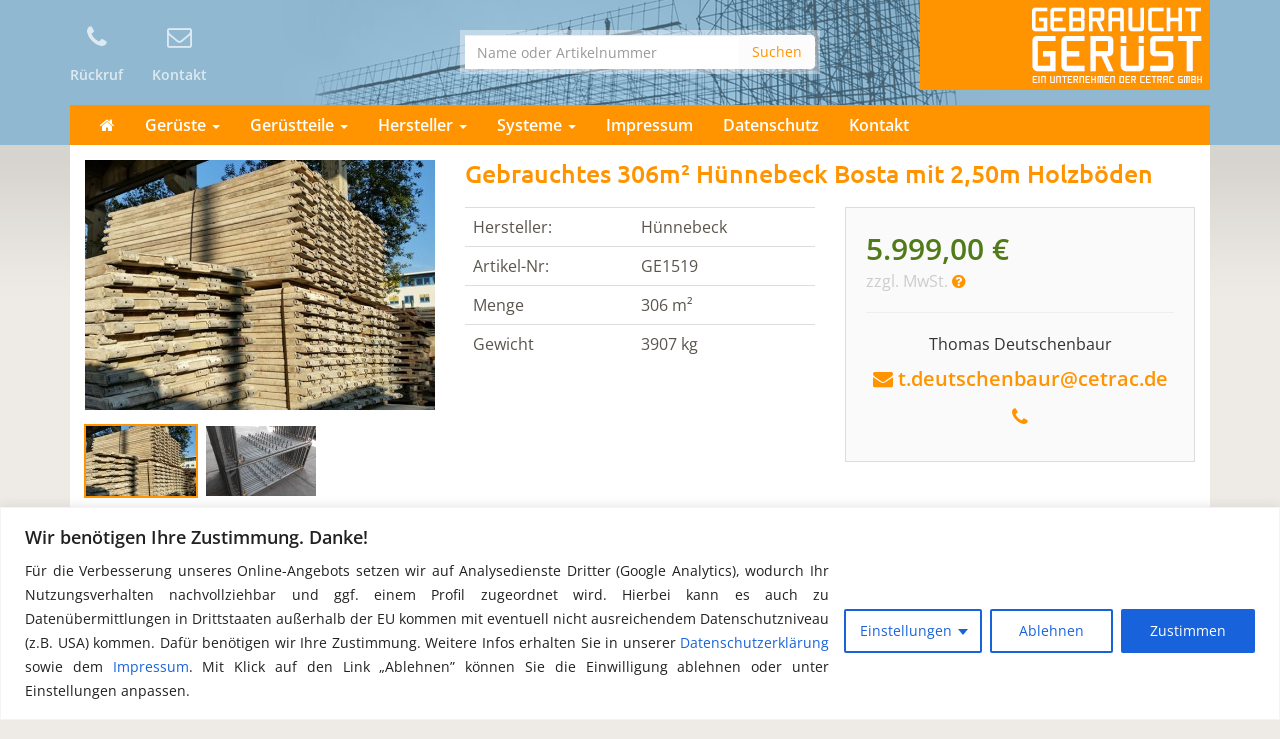

--- FILE ---
content_type: text/html; charset=UTF-8
request_url: https://www.gebraucht-geruest.de/geruest/gebrauchtes-306qm-huennebeck-bosta-mit-250m-holzboeden/
body_size: 20169
content:
<!DOCTYPE html>
<html>
	<head>
		<meta charset="utf-8">
		<title>Gebrauchtes 306m² Hünnebeck Bosta mit 2,50m Holzböden</title>
		<meta name="viewport" content="width=device-width, initial-scale=1.0, maximum-scale=1.0, user-scalable=no"/>
		<link rel="shortcut icon" href="https://www.gebraucht-geruest.de/wp-content/themes/geruest.com/favicon.ico" type="image/x-icon" />
				<meta name='robots' content='index, follow, max-image-preview:large, max-snippet:-1, max-video-preview:-1' />
	<style>img:is([sizes="auto" i], [sizes^="auto," i]) { contain-intrinsic-size: 3000px 1500px }</style>
	<link rel="alternate" hreflang="de-de" href="https://www.gebraucht-geruest.de/geruest/gebrauchtes-306qm-huennebeck-bosta-mit-250m-holzboeden/" />
<link rel="alternate" hreflang="x-default" href="https://www.gebraucht-geruest.de/geruest/gebrauchtes-306qm-huennebeck-bosta-mit-250m-holzboeden/" />

	<!-- This site is optimized with the Yoast SEO plugin v26.5 - https://yoast.com/wordpress/plugins/seo/ -->
	<meta name="description" content="Gebrauchtes 306m² Hünnebeck Bosta mit 2,50m Holzböden direkt online vom Gerüst Profi ✔✔✔ Gewicht: 3.321kg ✔✔✔ Preis: 6.159,00 EUR ✔✔✔" />
	<link rel="canonical" href="https://www.gebraucht-geruest.de/geruest/gebrauchtes-306qm-huennebeck-bosta-mit-250m-holzboeden/" />
	<meta property="og:locale" content="de_DE" />
	<meta property="og:type" content="article" />
	<meta property="og:title" content="Gebrauchtes 306m² Hünnebeck Bosta mit 2,50m Holzböden" />
	<meta property="og:description" content="Gebrauchtes 306m² Hünnebeck Bosta mit 2,50m Holzböden direkt online vom Gerüst Profi ✔✔✔ Gewicht: 3.321kg ✔✔✔ Preis: 6.159,00 EUR ✔✔✔" />
	<meta property="og:url" content="https://www.gebraucht-geruest.de/geruest/gebrauchtes-306qm-huennebeck-bosta-mit-250m-holzboeden/" />
	<meta property="og:site_name" content="gebraucht-geruest.de" />
	<meta property="article:modified_time" content="2015-03-25T09:16:10+00:00" />
	<meta property="og:image" content="https://www.gebraucht-geruest.de/wp-content/uploads/2015/03/huennebeck-bosta-vertikalrahmen113.jpg" />
	<meta property="og:image:width" content="760" />
	<meta property="og:image:height" content="570" />
	<meta property="og:image:type" content="image/jpeg" />
	<script type="application/ld+json" class="yoast-schema-graph">{"@context":"https://schema.org","@graph":[{"@type":"WebPage","@id":"https://www.gebraucht-geruest.de/geruest/gebrauchtes-306qm-huennebeck-bosta-mit-250m-holzboeden/","url":"https://www.gebraucht-geruest.de/geruest/gebrauchtes-306qm-huennebeck-bosta-mit-250m-holzboeden/","name":"Gebrauchtes 306m² Hünnebeck Bosta mit 2,50m Holzböden","isPartOf":{"@id":"https://www.gebraucht-geruest.de/#website"},"primaryImageOfPage":{"@id":"https://www.gebraucht-geruest.de/geruest/gebrauchtes-306qm-huennebeck-bosta-mit-250m-holzboeden/#primaryimage"},"image":{"@id":"https://www.gebraucht-geruest.de/geruest/gebrauchtes-306qm-huennebeck-bosta-mit-250m-holzboeden/#primaryimage"},"thumbnailUrl":"https://www.gebraucht-geruest.de/wp-content/uploads/2015/03/huennebeck-bosta-vertikalrahmen113.jpg","datePublished":"2015-03-24T14:57:50+00:00","dateModified":"2015-03-25T09:16:10+00:00","description":"Gebrauchtes 306m² Hünnebeck Bosta mit 2,50m Holzböden direkt online vom Gerüst Profi ✔✔✔ Gewicht: 3.321kg ✔✔✔ Preis: 6.159,00 EUR ✔✔✔","breadcrumb":{"@id":"https://www.gebraucht-geruest.de/geruest/gebrauchtes-306qm-huennebeck-bosta-mit-250m-holzboeden/#breadcrumb"},"inLanguage":"de","potentialAction":[{"@type":"ReadAction","target":["https://www.gebraucht-geruest.de/geruest/gebrauchtes-306qm-huennebeck-bosta-mit-250m-holzboeden/"]}]},{"@type":"ImageObject","inLanguage":"de","@id":"https://www.gebraucht-geruest.de/geruest/gebrauchtes-306qm-huennebeck-bosta-mit-250m-holzboeden/#primaryimage","url":"https://www.gebraucht-geruest.de/wp-content/uploads/2015/03/huennebeck-bosta-vertikalrahmen113.jpg","contentUrl":"https://www.gebraucht-geruest.de/wp-content/uploads/2015/03/huennebeck-bosta-vertikalrahmen113.jpg","width":760,"height":570},{"@type":"BreadcrumbList","@id":"https://www.gebraucht-geruest.de/geruest/gebrauchtes-306qm-huennebeck-bosta-mit-250m-holzboeden/#breadcrumb","itemListElement":[{"@type":"ListItem","position":1,"name":"Startseite","item":"https://www.gebraucht-geruest.de/"},{"@type":"ListItem","position":2,"name":"Gebrauchtes 306m² Hünnebeck Bosta mit 2,50m Holzböden"}]},{"@type":"WebSite","@id":"https://www.gebraucht-geruest.de/#website","url":"https://www.gebraucht-geruest.de/","name":"gebraucht-geruest.de","description":"Gerüste und Baugerüste - gebraucht, gut und günstig","potentialAction":[{"@type":"SearchAction","target":{"@type":"EntryPoint","urlTemplate":"https://www.gebraucht-geruest.de/?s={search_term_string}"},"query-input":{"@type":"PropertyValueSpecification","valueRequired":true,"valueName":"search_term_string"}}],"inLanguage":"de"}]}</script>
	<!-- / Yoast SEO plugin. -->


<script type="text/javascript">
/* <![CDATA[ */
window._wpemojiSettings = {"baseUrl":"https:\/\/s.w.org\/images\/core\/emoji\/16.0.1\/72x72\/","ext":".png","svgUrl":"https:\/\/s.w.org\/images\/core\/emoji\/16.0.1\/svg\/","svgExt":".svg","source":{"concatemoji":"https:\/\/www.gebraucht-geruest.de\/wp-includes\/js\/wp-emoji-release.min.js?ver=6.8.3"}};
/*! This file is auto-generated */
!function(s,n){var o,i,e;function c(e){try{var t={supportTests:e,timestamp:(new Date).valueOf()};sessionStorage.setItem(o,JSON.stringify(t))}catch(e){}}function p(e,t,n){e.clearRect(0,0,e.canvas.width,e.canvas.height),e.fillText(t,0,0);var t=new Uint32Array(e.getImageData(0,0,e.canvas.width,e.canvas.height).data),a=(e.clearRect(0,0,e.canvas.width,e.canvas.height),e.fillText(n,0,0),new Uint32Array(e.getImageData(0,0,e.canvas.width,e.canvas.height).data));return t.every(function(e,t){return e===a[t]})}function u(e,t){e.clearRect(0,0,e.canvas.width,e.canvas.height),e.fillText(t,0,0);for(var n=e.getImageData(16,16,1,1),a=0;a<n.data.length;a++)if(0!==n.data[a])return!1;return!0}function f(e,t,n,a){switch(t){case"flag":return n(e,"\ud83c\udff3\ufe0f\u200d\u26a7\ufe0f","\ud83c\udff3\ufe0f\u200b\u26a7\ufe0f")?!1:!n(e,"\ud83c\udde8\ud83c\uddf6","\ud83c\udde8\u200b\ud83c\uddf6")&&!n(e,"\ud83c\udff4\udb40\udc67\udb40\udc62\udb40\udc65\udb40\udc6e\udb40\udc67\udb40\udc7f","\ud83c\udff4\u200b\udb40\udc67\u200b\udb40\udc62\u200b\udb40\udc65\u200b\udb40\udc6e\u200b\udb40\udc67\u200b\udb40\udc7f");case"emoji":return!a(e,"\ud83e\udedf")}return!1}function g(e,t,n,a){var r="undefined"!=typeof WorkerGlobalScope&&self instanceof WorkerGlobalScope?new OffscreenCanvas(300,150):s.createElement("canvas"),o=r.getContext("2d",{willReadFrequently:!0}),i=(o.textBaseline="top",o.font="600 32px Arial",{});return e.forEach(function(e){i[e]=t(o,e,n,a)}),i}function t(e){var t=s.createElement("script");t.src=e,t.defer=!0,s.head.appendChild(t)}"undefined"!=typeof Promise&&(o="wpEmojiSettingsSupports",i=["flag","emoji"],n.supports={everything:!0,everythingExceptFlag:!0},e=new Promise(function(e){s.addEventListener("DOMContentLoaded",e,{once:!0})}),new Promise(function(t){var n=function(){try{var e=JSON.parse(sessionStorage.getItem(o));if("object"==typeof e&&"number"==typeof e.timestamp&&(new Date).valueOf()<e.timestamp+604800&&"object"==typeof e.supportTests)return e.supportTests}catch(e){}return null}();if(!n){if("undefined"!=typeof Worker&&"undefined"!=typeof OffscreenCanvas&&"undefined"!=typeof URL&&URL.createObjectURL&&"undefined"!=typeof Blob)try{var e="postMessage("+g.toString()+"("+[JSON.stringify(i),f.toString(),p.toString(),u.toString()].join(",")+"));",a=new Blob([e],{type:"text/javascript"}),r=new Worker(URL.createObjectURL(a),{name:"wpTestEmojiSupports"});return void(r.onmessage=function(e){c(n=e.data),r.terminate(),t(n)})}catch(e){}c(n=g(i,f,p,u))}t(n)}).then(function(e){for(var t in e)n.supports[t]=e[t],n.supports.everything=n.supports.everything&&n.supports[t],"flag"!==t&&(n.supports.everythingExceptFlag=n.supports.everythingExceptFlag&&n.supports[t]);n.supports.everythingExceptFlag=n.supports.everythingExceptFlag&&!n.supports.flag,n.DOMReady=!1,n.readyCallback=function(){n.DOMReady=!0}}).then(function(){return e}).then(function(){var e;n.supports.everything||(n.readyCallback(),(e=n.source||{}).concatemoji?t(e.concatemoji):e.wpemoji&&e.twemoji&&(t(e.twemoji),t(e.wpemoji)))}))}((window,document),window._wpemojiSettings);
/* ]]> */
</script>
<style id='wp-emoji-styles-inline-css' type='text/css'>

	img.wp-smiley, img.emoji {
		display: inline !important;
		border: none !important;
		box-shadow: none !important;
		height: 1em !important;
		width: 1em !important;
		margin: 0 0.07em !important;
		vertical-align: -0.1em !important;
		background: none !important;
		padding: 0 !important;
	}
</style>
<link rel='stylesheet' id='wp-block-library-css' href='https://www.gebraucht-geruest.de/wp-includes/css/dist/block-library/style.min.css?ver=6.8.3' type='text/css' media='all' />
<style id='classic-theme-styles-inline-css' type='text/css'>
/*! This file is auto-generated */
.wp-block-button__link{color:#fff;background-color:#32373c;border-radius:9999px;box-shadow:none;text-decoration:none;padding:calc(.667em + 2px) calc(1.333em + 2px);font-size:1.125em}.wp-block-file__button{background:#32373c;color:#fff;text-decoration:none}
</style>
<style id='global-styles-inline-css' type='text/css'>
:root{--wp--preset--aspect-ratio--square: 1;--wp--preset--aspect-ratio--4-3: 4/3;--wp--preset--aspect-ratio--3-4: 3/4;--wp--preset--aspect-ratio--3-2: 3/2;--wp--preset--aspect-ratio--2-3: 2/3;--wp--preset--aspect-ratio--16-9: 16/9;--wp--preset--aspect-ratio--9-16: 9/16;--wp--preset--color--black: #000000;--wp--preset--color--cyan-bluish-gray: #abb8c3;--wp--preset--color--white: #ffffff;--wp--preset--color--pale-pink: #f78da7;--wp--preset--color--vivid-red: #cf2e2e;--wp--preset--color--luminous-vivid-orange: #ff6900;--wp--preset--color--luminous-vivid-amber: #fcb900;--wp--preset--color--light-green-cyan: #7bdcb5;--wp--preset--color--vivid-green-cyan: #00d084;--wp--preset--color--pale-cyan-blue: #8ed1fc;--wp--preset--color--vivid-cyan-blue: #0693e3;--wp--preset--color--vivid-purple: #9b51e0;--wp--preset--gradient--vivid-cyan-blue-to-vivid-purple: linear-gradient(135deg,rgba(6,147,227,1) 0%,rgb(155,81,224) 100%);--wp--preset--gradient--light-green-cyan-to-vivid-green-cyan: linear-gradient(135deg,rgb(122,220,180) 0%,rgb(0,208,130) 100%);--wp--preset--gradient--luminous-vivid-amber-to-luminous-vivid-orange: linear-gradient(135deg,rgba(252,185,0,1) 0%,rgba(255,105,0,1) 100%);--wp--preset--gradient--luminous-vivid-orange-to-vivid-red: linear-gradient(135deg,rgba(255,105,0,1) 0%,rgb(207,46,46) 100%);--wp--preset--gradient--very-light-gray-to-cyan-bluish-gray: linear-gradient(135deg,rgb(238,238,238) 0%,rgb(169,184,195) 100%);--wp--preset--gradient--cool-to-warm-spectrum: linear-gradient(135deg,rgb(74,234,220) 0%,rgb(151,120,209) 20%,rgb(207,42,186) 40%,rgb(238,44,130) 60%,rgb(251,105,98) 80%,rgb(254,248,76) 100%);--wp--preset--gradient--blush-light-purple: linear-gradient(135deg,rgb(255,206,236) 0%,rgb(152,150,240) 100%);--wp--preset--gradient--blush-bordeaux: linear-gradient(135deg,rgb(254,205,165) 0%,rgb(254,45,45) 50%,rgb(107,0,62) 100%);--wp--preset--gradient--luminous-dusk: linear-gradient(135deg,rgb(255,203,112) 0%,rgb(199,81,192) 50%,rgb(65,88,208) 100%);--wp--preset--gradient--pale-ocean: linear-gradient(135deg,rgb(255,245,203) 0%,rgb(182,227,212) 50%,rgb(51,167,181) 100%);--wp--preset--gradient--electric-grass: linear-gradient(135deg,rgb(202,248,128) 0%,rgb(113,206,126) 100%);--wp--preset--gradient--midnight: linear-gradient(135deg,rgb(2,3,129) 0%,rgb(40,116,252) 100%);--wp--preset--font-size--small: 13px;--wp--preset--font-size--medium: 20px;--wp--preset--font-size--large: 36px;--wp--preset--font-size--x-large: 42px;--wp--preset--spacing--20: 0.44rem;--wp--preset--spacing--30: 0.67rem;--wp--preset--spacing--40: 1rem;--wp--preset--spacing--50: 1.5rem;--wp--preset--spacing--60: 2.25rem;--wp--preset--spacing--70: 3.38rem;--wp--preset--spacing--80: 5.06rem;--wp--preset--shadow--natural: 6px 6px 9px rgba(0, 0, 0, 0.2);--wp--preset--shadow--deep: 12px 12px 50px rgba(0, 0, 0, 0.4);--wp--preset--shadow--sharp: 6px 6px 0px rgba(0, 0, 0, 0.2);--wp--preset--shadow--outlined: 6px 6px 0px -3px rgba(255, 255, 255, 1), 6px 6px rgba(0, 0, 0, 1);--wp--preset--shadow--crisp: 6px 6px 0px rgba(0, 0, 0, 1);}:where(.is-layout-flex){gap: 0.5em;}:where(.is-layout-grid){gap: 0.5em;}body .is-layout-flex{display: flex;}.is-layout-flex{flex-wrap: wrap;align-items: center;}.is-layout-flex > :is(*, div){margin: 0;}body .is-layout-grid{display: grid;}.is-layout-grid > :is(*, div){margin: 0;}:where(.wp-block-columns.is-layout-flex){gap: 2em;}:where(.wp-block-columns.is-layout-grid){gap: 2em;}:where(.wp-block-post-template.is-layout-flex){gap: 1.25em;}:where(.wp-block-post-template.is-layout-grid){gap: 1.25em;}.has-black-color{color: var(--wp--preset--color--black) !important;}.has-cyan-bluish-gray-color{color: var(--wp--preset--color--cyan-bluish-gray) !important;}.has-white-color{color: var(--wp--preset--color--white) !important;}.has-pale-pink-color{color: var(--wp--preset--color--pale-pink) !important;}.has-vivid-red-color{color: var(--wp--preset--color--vivid-red) !important;}.has-luminous-vivid-orange-color{color: var(--wp--preset--color--luminous-vivid-orange) !important;}.has-luminous-vivid-amber-color{color: var(--wp--preset--color--luminous-vivid-amber) !important;}.has-light-green-cyan-color{color: var(--wp--preset--color--light-green-cyan) !important;}.has-vivid-green-cyan-color{color: var(--wp--preset--color--vivid-green-cyan) !important;}.has-pale-cyan-blue-color{color: var(--wp--preset--color--pale-cyan-blue) !important;}.has-vivid-cyan-blue-color{color: var(--wp--preset--color--vivid-cyan-blue) !important;}.has-vivid-purple-color{color: var(--wp--preset--color--vivid-purple) !important;}.has-black-background-color{background-color: var(--wp--preset--color--black) !important;}.has-cyan-bluish-gray-background-color{background-color: var(--wp--preset--color--cyan-bluish-gray) !important;}.has-white-background-color{background-color: var(--wp--preset--color--white) !important;}.has-pale-pink-background-color{background-color: var(--wp--preset--color--pale-pink) !important;}.has-vivid-red-background-color{background-color: var(--wp--preset--color--vivid-red) !important;}.has-luminous-vivid-orange-background-color{background-color: var(--wp--preset--color--luminous-vivid-orange) !important;}.has-luminous-vivid-amber-background-color{background-color: var(--wp--preset--color--luminous-vivid-amber) !important;}.has-light-green-cyan-background-color{background-color: var(--wp--preset--color--light-green-cyan) !important;}.has-vivid-green-cyan-background-color{background-color: var(--wp--preset--color--vivid-green-cyan) !important;}.has-pale-cyan-blue-background-color{background-color: var(--wp--preset--color--pale-cyan-blue) !important;}.has-vivid-cyan-blue-background-color{background-color: var(--wp--preset--color--vivid-cyan-blue) !important;}.has-vivid-purple-background-color{background-color: var(--wp--preset--color--vivid-purple) !important;}.has-black-border-color{border-color: var(--wp--preset--color--black) !important;}.has-cyan-bluish-gray-border-color{border-color: var(--wp--preset--color--cyan-bluish-gray) !important;}.has-white-border-color{border-color: var(--wp--preset--color--white) !important;}.has-pale-pink-border-color{border-color: var(--wp--preset--color--pale-pink) !important;}.has-vivid-red-border-color{border-color: var(--wp--preset--color--vivid-red) !important;}.has-luminous-vivid-orange-border-color{border-color: var(--wp--preset--color--luminous-vivid-orange) !important;}.has-luminous-vivid-amber-border-color{border-color: var(--wp--preset--color--luminous-vivid-amber) !important;}.has-light-green-cyan-border-color{border-color: var(--wp--preset--color--light-green-cyan) !important;}.has-vivid-green-cyan-border-color{border-color: var(--wp--preset--color--vivid-green-cyan) !important;}.has-pale-cyan-blue-border-color{border-color: var(--wp--preset--color--pale-cyan-blue) !important;}.has-vivid-cyan-blue-border-color{border-color: var(--wp--preset--color--vivid-cyan-blue) !important;}.has-vivid-purple-border-color{border-color: var(--wp--preset--color--vivid-purple) !important;}.has-vivid-cyan-blue-to-vivid-purple-gradient-background{background: var(--wp--preset--gradient--vivid-cyan-blue-to-vivid-purple) !important;}.has-light-green-cyan-to-vivid-green-cyan-gradient-background{background: var(--wp--preset--gradient--light-green-cyan-to-vivid-green-cyan) !important;}.has-luminous-vivid-amber-to-luminous-vivid-orange-gradient-background{background: var(--wp--preset--gradient--luminous-vivid-amber-to-luminous-vivid-orange) !important;}.has-luminous-vivid-orange-to-vivid-red-gradient-background{background: var(--wp--preset--gradient--luminous-vivid-orange-to-vivid-red) !important;}.has-very-light-gray-to-cyan-bluish-gray-gradient-background{background: var(--wp--preset--gradient--very-light-gray-to-cyan-bluish-gray) !important;}.has-cool-to-warm-spectrum-gradient-background{background: var(--wp--preset--gradient--cool-to-warm-spectrum) !important;}.has-blush-light-purple-gradient-background{background: var(--wp--preset--gradient--blush-light-purple) !important;}.has-blush-bordeaux-gradient-background{background: var(--wp--preset--gradient--blush-bordeaux) !important;}.has-luminous-dusk-gradient-background{background: var(--wp--preset--gradient--luminous-dusk) !important;}.has-pale-ocean-gradient-background{background: var(--wp--preset--gradient--pale-ocean) !important;}.has-electric-grass-gradient-background{background: var(--wp--preset--gradient--electric-grass) !important;}.has-midnight-gradient-background{background: var(--wp--preset--gradient--midnight) !important;}.has-small-font-size{font-size: var(--wp--preset--font-size--small) !important;}.has-medium-font-size{font-size: var(--wp--preset--font-size--medium) !important;}.has-large-font-size{font-size: var(--wp--preset--font-size--large) !important;}.has-x-large-font-size{font-size: var(--wp--preset--font-size--x-large) !important;}
:where(.wp-block-post-template.is-layout-flex){gap: 1.25em;}:where(.wp-block-post-template.is-layout-grid){gap: 1.25em;}
:where(.wp-block-columns.is-layout-flex){gap: 2em;}:where(.wp-block-columns.is-layout-grid){gap: 2em;}
:root :where(.wp-block-pullquote){font-size: 1.5em;line-height: 1.6;}
</style>
<link rel='stylesheet' id='wpml-legacy-dropdown-0-css' href='https://www.gebraucht-geruest.de/wp-content/plugins/sitepress-multilingual-cms/templates/language-switchers/legacy-dropdown/style.min.css?ver=1' type='text/css' media='all' />
<style id='wpml-legacy-dropdown-0-inline-css' type='text/css'>
.wpml-ls-statics-shortcode_actions, .wpml-ls-statics-shortcode_actions .wpml-ls-sub-menu, .wpml-ls-statics-shortcode_actions a {border-color:#cdcdcd;}.wpml-ls-statics-shortcode_actions a, .wpml-ls-statics-shortcode_actions .wpml-ls-sub-menu a, .wpml-ls-statics-shortcode_actions .wpml-ls-sub-menu a:link, .wpml-ls-statics-shortcode_actions li:not(.wpml-ls-current-language) .wpml-ls-link, .wpml-ls-statics-shortcode_actions li:not(.wpml-ls-current-language) .wpml-ls-link:link {color:#444444;background-color:#ffffff;}.wpml-ls-statics-shortcode_actions .wpml-ls-sub-menu a:hover,.wpml-ls-statics-shortcode_actions .wpml-ls-sub-menu a:focus, .wpml-ls-statics-shortcode_actions .wpml-ls-sub-menu a:link:hover, .wpml-ls-statics-shortcode_actions .wpml-ls-sub-menu a:link:focus {color:#000000;background-color:#eeeeee;}.wpml-ls-statics-shortcode_actions .wpml-ls-current-language > a {color:#444444;background-color:#ffffff;}.wpml-ls-statics-shortcode_actions .wpml-ls-current-language:hover>a, .wpml-ls-statics-shortcode_actions .wpml-ls-current-language>a:focus {color:#000000;background-color:#eeeeee;}
</style>
<link data-minify="1" rel='stylesheet' id='bootstrap-332-css' href='https://www.gebraucht-geruest.de/wp-content/cache/min/1/wp-content/themes/geruest.com/_/css/bootstrap.min.css?ver=1759218643' type='text/css' media='all' />
<link data-minify="1" rel='stylesheet' id='font-awesome-430-css' href='https://www.gebraucht-geruest.de/wp-content/cache/min/1/wp-content/themes/geruest.com/_/css/font-awesome.min.css?ver=1759218643' type='text/css' media='all' />
<link data-minify="1" rel='stylesheet' id='theme-css' href='https://www.gebraucht-geruest.de/wp-content/cache/min/1/wp-content/themes/geruest.com/style.css?ver=1759218643' type='text/css' media='all' />
<link data-minify="1" rel='stylesheet' id='fancybox-css-css' href='https://www.gebraucht-geruest.de/wp-content/cache/min/1/wp-content/themes/geruest.com/_/css/fancybox.css?ver=1759218643' type='text/css' media='all' />
<script type="text/javascript" id="cookie-law-info-js-extra">
/* <![CDATA[ */
var _ckyConfig = {"_ipData":[],"_assetsURL":"https:\/\/www.gebraucht-geruest.de\/wp-content\/plugins\/cookie-law-info\/lite\/frontend\/images\/","_publicURL":"https:\/\/www.gebraucht-geruest.de","_expiry":"365","_categories":[{"name":"Erforderliche Cookies","slug":"necessary","isNecessary":true,"ccpaDoNotSell":true,"cookies":[],"active":true,"defaultConsent":{"gdpr":true,"ccpa":true}},{"name":"Funktionale Cookies","slug":"functional","isNecessary":false,"ccpaDoNotSell":true,"cookies":[],"active":true,"defaultConsent":{"gdpr":false,"ccpa":false}},{"name":"Statistik-Cookies","slug":"analytics","isNecessary":false,"ccpaDoNotSell":true,"cookies":[],"active":true,"defaultConsent":{"gdpr":false,"ccpa":false}},{"name":"Performance","slug":"performance","isNecessary":false,"ccpaDoNotSell":true,"cookies":[],"active":true,"defaultConsent":{"gdpr":false,"ccpa":false}},{"name":"Werbung","slug":"advertisement","isNecessary":false,"ccpaDoNotSell":true,"cookies":[],"active":true,"defaultConsent":{"gdpr":false,"ccpa":false}}],"_activeLaw":"gdpr","_rootDomain":"","_block":"1","_showBanner":"1","_bannerConfig":{"settings":{"type":"classic","preferenceCenterType":"pushdown","position":"bottom","applicableLaw":"gdpr"},"behaviours":{"reloadBannerOnAccept":false,"loadAnalyticsByDefault":false,"animations":{"onLoad":"animate","onHide":"sticky"}},"config":{"revisitConsent":{"status":true,"tag":"revisit-consent","position":"bottom-left","meta":{"url":"#"},"styles":{"background-color":"#0056A7"},"elements":{"title":{"type":"text","tag":"revisit-consent-title","status":true,"styles":{"color":"#0056a7"}}}},"preferenceCenter":{"toggle":{"status":true,"tag":"detail-category-toggle","type":"toggle","states":{"active":{"styles":{"background-color":"#1863DC"}},"inactive":{"styles":{"background-color":"#D0D5D2"}}}}},"categoryPreview":{"status":false,"toggle":{"status":true,"tag":"detail-category-preview-toggle","type":"toggle","states":{"active":{"styles":{"background-color":"#1863DC"}},"inactive":{"styles":{"background-color":"#D0D5D2"}}}}},"videoPlaceholder":{"status":true,"styles":{"background-color":"#000000","border-color":"#000000cc","color":"#ffffff"}},"readMore":{"status":false,"tag":"readmore-button","type":"link","meta":{"noFollow":true,"newTab":true},"styles":{"color":"#1863DC","background-color":"transparent","border-color":"transparent"}},"showMore":{"status":true,"tag":"show-desc-button","type":"button","styles":{"color":"#1863DC"}},"showLess":{"status":true,"tag":"hide-desc-button","type":"button","styles":{"color":"#1863DC"}},"alwaysActive":{"status":true,"tag":"always-active","styles":{"color":"#008000"}},"manualLinks":{"status":true,"tag":"manual-links","type":"link","styles":{"color":"#1863DC"}},"auditTable":{"status":true},"optOption":{"status":true,"toggle":{"status":true,"tag":"optout-option-toggle","type":"toggle","states":{"active":{"styles":{"background-color":"#1863dc"}},"inactive":{"styles":{"background-color":"#FFFFFF"}}}}}}},"_version":"3.3.6","_logConsent":"1","_tags":[{"tag":"accept-button","styles":{"color":"#FFFFFF","background-color":"#1863DC","border-color":"#1863DC"}},{"tag":"reject-button","styles":{"color":"#1863DC","background-color":"transparent","border-color":"#1863DC"}},{"tag":"settings-button","styles":{"color":"#1863DC","background-color":"transparent","border-color":"#1863DC"}},{"tag":"readmore-button","styles":{"color":"#1863DC","background-color":"transparent","border-color":"transparent"}},{"tag":"donotsell-button","styles":{"color":"#1863DC","background-color":"transparent","border-color":"transparent"}},{"tag":"show-desc-button","styles":{"color":"#1863DC"}},{"tag":"hide-desc-button","styles":{"color":"#1863DC"}},{"tag":"cky-always-active","styles":[]},{"tag":"cky-link","styles":[]},{"tag":"accept-button","styles":{"color":"#FFFFFF","background-color":"#1863DC","border-color":"#1863DC"}},{"tag":"revisit-consent","styles":{"background-color":"#0056A7"}}],"_shortCodes":[{"key":"cky_readmore","content":"<a href=\"https:\/\/www.gebraucht-geruest.de\/datenschutz-dsvgo\/\" class=\"cky-policy\" aria-label=\"Mehr Infos\" target=\"_blank\" rel=\"noopener\" data-cky-tag=\"readmore-button\">Mehr Infos<\/a>","tag":"readmore-button","status":false,"attributes":{"rel":"nofollow","target":"_blank"}},{"key":"cky_show_desc","content":"<button class=\"cky-show-desc-btn\" data-cky-tag=\"show-desc-button\" aria-label=\"Show more\">Show more<\/button>","tag":"show-desc-button","status":true,"attributes":[]},{"key":"cky_hide_desc","content":"<button class=\"cky-show-desc-btn\" data-cky-tag=\"hide-desc-button\" aria-label=\"Show less\">Show less<\/button>","tag":"hide-desc-button","status":true,"attributes":[]},{"key":"cky_optout_show_desc","content":"[cky_optout_show_desc]","tag":"optout-show-desc-button","status":true,"attributes":[]},{"key":"cky_optout_hide_desc","content":"[cky_optout_hide_desc]","tag":"optout-hide-desc-button","status":true,"attributes":[]},{"key":"cky_category_toggle_label","content":"[cky_{{status}}_category_label] [cky_preference_{{category_slug}}_title]","tag":"","status":true,"attributes":[]},{"key":"cky_enable_category_label","content":"Enable","tag":"","status":true,"attributes":[]},{"key":"cky_disable_category_label","content":"Disable","tag":"","status":true,"attributes":[]},{"key":"cky_video_placeholder","content":"<div class=\"video-placeholder-normal\" data-cky-tag=\"video-placeholder\" id=\"[UNIQUEID]\"><p class=\"video-placeholder-text-normal\" data-cky-tag=\"placeholder-title\">Bitte akzeptieren Sie unsere Cookie- und Datenschutzbestimmungen<\/p><\/div>","tag":"","status":true,"attributes":[]},{"key":"cky_enable_optout_label","content":"Enable","tag":"","status":true,"attributes":[]},{"key":"cky_disable_optout_label","content":"Disable","tag":"","status":true,"attributes":[]},{"key":"cky_optout_toggle_label","content":"[cky_{{status}}_optout_label] [cky_optout_option_title]","tag":"","status":true,"attributes":[]},{"key":"cky_optout_option_title","content":"Do Not Sell or Share My Personal Information","tag":"","status":true,"attributes":[]},{"key":"cky_optout_close_label","content":"Close","tag":"","status":true,"attributes":[]},{"key":"cky_preference_close_label","content":"Close","tag":"","status":true,"attributes":[]}],"_rtl":"","_language":"en","_providersToBlock":[]};
var _ckyStyles = {"css":".cky-hide{display: none;}.cky-btn-revisit-wrapper{display: flex; align-items: center; justify-content: center; background: #0056a7; width: 45px; height: 45px; border-radius: 50%; position: fixed; z-index: 999999; cursor: pointer;}.cky-revisit-bottom-left{bottom: 15px; left: 15px;}.cky-revisit-bottom-right{bottom: 15px; right: 15px;}.cky-btn-revisit-wrapper .cky-btn-revisit{display: flex; align-items: center; justify-content: center; background: none; border: none; cursor: pointer; position: relative; margin: 0; padding: 0;}.cky-btn-revisit-wrapper .cky-btn-revisit img{max-width: fit-content; margin: 0; height: 30px; width: 30px;}.cky-revisit-bottom-left:hover::before{content: attr(data-tooltip); position: absolute; background: #4E4B66; color: #ffffff; left: calc(100% + 7px); font-size: 12px; line-height: 16px; width: max-content; padding: 4px 8px; border-radius: 4px;}.cky-revisit-bottom-left:hover::after{position: absolute; content: \"\"; border: 5px solid transparent; left: calc(100% + 2px); border-left-width: 0; border-right-color: #4E4B66;}.cky-revisit-bottom-right:hover::before{content: attr(data-tooltip); position: absolute; background: #4E4B66; color: #ffffff; right: calc(100% + 7px); font-size: 12px; line-height: 16px; width: max-content; padding: 4px 8px; border-radius: 4px;}.cky-revisit-bottom-right:hover::after{position: absolute; content: \"\"; border: 5px solid transparent; right: calc(100% + 2px); border-right-width: 0; border-left-color: #4E4B66;}.cky-revisit-hide{display: none;}.cky-consent-container{position: fixed; width: 100%; box-sizing: border-box; z-index: 9999999;}.cky-classic-bottom{bottom: 0; left: 0;}.cky-classic-top{top: 0; left: 0;}.cky-consent-container .cky-consent-bar{background: #ffffff; border: 1px solid; padding: 16.5px 24px; box-shadow: 0 -1px 10px 0 #acabab4d;}.cky-consent-bar .cky-banner-btn-close{position: absolute; right: 9px; top: 5px; background: none; border: none; cursor: pointer; padding: 0; margin: 0; height: auto; width: auto; min-height: 0; line-height: 0; text-shadow: none; box-shadow: none;}.cky-consent-bar .cky-banner-btn-close img{width: 9px; height: 9px; margin: 0;}.cky-custom-brand-logo-wrapper .cky-custom-brand-logo{width: 100px; height: auto; margin: 0 0 10px 0;}.cky-notice .cky-title{color: #212121; font-weight: 700; font-size: 18px; line-height: 24px; margin: 0 0 10px 0;}.cky-notice-group{display: flex; justify-content: space-between; align-items: center;}.cky-notice-des *{font-size: 14px;}.cky-notice-des{color: #212121; font-size: 14px; line-height: 24px; font-weight: 400;}.cky-notice-des img{height: 25px; width: 25px;}.cky-consent-bar .cky-notice-des p{color: inherit; margin-top: 0; overflow-wrap: break-word;}.cky-notice-des p:last-child{margin-bottom: 0;}.cky-notice-des a.cky-policy,.cky-notice-des button.cky-policy{font-size: 14px; color: #1863dc; white-space: nowrap; cursor: pointer; background: transparent; border: 1px solid; text-decoration: underline;}.cky-notice-des button.cky-policy{padding: 0;}.cky-notice-des a.cky-policy:focus-visible,.cky-consent-bar .cky-banner-btn-close:focus-visible,.cky-notice-des button.cky-policy:focus-visible,.cky-category-direct-switch input[type=\"checkbox\"]:focus-visible,.cky-preference-content-wrapper .cky-show-desc-btn:focus-visible,.cky-accordion-header .cky-accordion-btn:focus-visible,.cky-switch input[type=\"checkbox\"]:focus-visible,.cky-footer-wrapper a:focus-visible,.cky-btn:focus-visible{outline: 2px solid #1863dc; outline-offset: 2px;}.cky-btn:focus:not(:focus-visible),.cky-accordion-header .cky-accordion-btn:focus:not(:focus-visible),.cky-preference-content-wrapper .cky-show-desc-btn:focus:not(:focus-visible),.cky-btn-revisit-wrapper .cky-btn-revisit:focus:not(:focus-visible),.cky-preference-header .cky-btn-close:focus:not(:focus-visible),.cky-banner-btn-close:focus:not(:focus-visible){outline: 0;}button.cky-show-desc-btn:not(:hover):not(:active){color: #1863dc; background: transparent;}button.cky-accordion-btn:not(:hover):not(:active),button.cky-banner-btn-close:not(:hover):not(:active),button.cky-btn-close:not(:hover):not(:active),button.cky-btn-revisit:not(:hover):not(:active){background: transparent;}.cky-consent-bar button:hover,.cky-modal.cky-modal-open button:hover,.cky-consent-bar button:focus,.cky-modal.cky-modal-open button:focus{text-decoration: none;}.cky-notice-btn-wrapper{display: flex; justify-content: center; align-items: center; margin-left: 15px;}.cky-notice-btn-wrapper .cky-btn{text-shadow: none; box-shadow: none;}.cky-btn{font-size: 14px; font-family: inherit; line-height: 24px; padding: 8px 27px; font-weight: 500; margin: 0 8px 0 0; border-radius: 2px; white-space: nowrap; cursor: pointer; text-align: center; text-transform: none; min-height: 0;}.cky-btn:hover{opacity: 0.8;}.cky-btn-customize{color: #1863dc; background: transparent; border: 2px solid; border-color: #1863dc; padding: 8px 28px 8px 14px; position: relative;}.cky-btn-reject{color: #1863dc; background: transparent; border: 2px solid #1863dc;}.cky-btn-accept{background: #1863dc; color: #ffffff; border: 2px solid #1863dc;}.cky-consent-bar .cky-btn-customize::after{position: absolute; content: \"\"; display: inline-block; top: 18px; right: 12px; border-left: 5px solid transparent; border-right: 5px solid transparent; border-top: 6px solid; border-top-color: inherit;}.cky-consent-container.cky-consent-bar-expand .cky-btn-customize::after{transform: rotate(-180deg);}.cky-btn:last-child{margin-right: 0;}@media (max-width: 768px){.cky-notice-group{display: block;}.cky-notice-btn-wrapper{margin: 0;}.cky-notice-btn-wrapper{flex-wrap: wrap;}.cky-notice-btn-wrapper .cky-btn{flex: auto; max-width: 100%; margin-top: 10px; white-space: unset;}}@media (max-width: 576px){.cky-btn-accept{order: 1; width: 100%;}.cky-btn-customize{order: 2;}.cky-btn-reject{order: 3; margin-right: 0;}.cky-consent-container.cky-consent-bar-expand .cky-consent-bar{display: none;}.cky-consent-container .cky-consent-bar{padding: 16.5px 0;}.cky-custom-brand-logo-wrapper .cky-custom-brand-logo, .cky-notice .cky-title, .cky-notice-des, .cky-notice-btn-wrapper, .cky-category-direct-preview-wrapper{padding: 0 24px;}.cky-notice-des{max-height: 40vh; overflow-y: scroll;}}@media (max-width: 352px){.cky-notice .cky-title{font-size: 16px;}.cky-notice-des *{font-size: 12px;}.cky-notice-des, .cky-btn, .cky-notice-des a.cky-policy{font-size: 12px;}}.cky-preference-wrapper{display: none;}.cky-consent-container.cky-classic-bottom.cky-consent-bar-expand{animation: cky-classic-expand 1s;}.cky-consent-container.cky-classic-bottom.cky-consent-bar-expand .cky-preference-wrapper{display: block;}@keyframes cky-classic-expand{0%{transform: translateY(50%);}100%{transform: translateY(0%);}}.cky-consent-container.cky-classic-top .cky-preference-wrapper{animation: cky-classic-top-expand 1s;}.cky-consent-container.cky-classic-top.cky-consent-bar-expand .cky-preference-wrapper{display: block;}@keyframes cky-classic-top-expand{0%{opacity: 0; transform: translateY(-50%);}50%{opacity: 0;}100%{opacity: 1; transform: translateY(0%);}}.cky-preference{padding: 0 24px; color: #212121; overflow-y: scroll; max-height: 48vh;}.cky-preference-center,.cky-preference,.cky-preference-header,.cky-footer-wrapper{background-color: inherit;}.cky-preference-center,.cky-preference,.cky-preference-body-wrapper,.cky-accordion-wrapper{color: inherit;}.cky-preference-header .cky-btn-close{cursor: pointer; vertical-align: middle; padding: 0; margin: 0; display: none; background: none; border: none; height: auto; width: auto; min-height: 0; line-height: 0; box-shadow: none; text-shadow: none;}.cky-preference-header .cky-btn-close img{margin: 0; height: 10px; width: 10px;}.cky-preference-header{margin: 16px 0 0 0; display: flex; align-items: center; justify-content: space-between;}.cky-preference-header .cky-preference-title{font-size: 18px; font-weight: 700; line-height: 24px;}.cky-preference-content-wrapper *{font-size: 14px;}.cky-preference-content-wrapper{font-size: 14px; line-height: 24px; font-weight: 400; padding: 12px 0; border-bottom: 1px solid;}.cky-preference-content-wrapper img{height: 25px; width: 25px;}.cky-preference-content-wrapper .cky-show-desc-btn{font-size: 14px; font-family: inherit; color: #1863dc; text-decoration: none; line-height: 24px; padding: 0; margin: 0; white-space: nowrap; cursor: pointer; background: transparent; border-color: transparent; text-transform: none; min-height: 0; text-shadow: none; box-shadow: none;}.cky-preference-body-wrapper .cky-preference-content-wrapper p{color: inherit; margin-top: 0;}.cky-accordion-wrapper{margin-bottom: 10px;}.cky-accordion{border-bottom: 1px solid;}.cky-accordion:last-child{border-bottom: none;}.cky-accordion .cky-accordion-item{display: flex; margin-top: 10px;}.cky-accordion .cky-accordion-body{display: none;}.cky-accordion.cky-accordion-active .cky-accordion-body{display: block; padding: 0 22px; margin-bottom: 16px;}.cky-accordion-header-wrapper{cursor: pointer; width: 100%;}.cky-accordion-item .cky-accordion-header{display: flex; justify-content: space-between; align-items: center;}.cky-accordion-header .cky-accordion-btn{font-size: 16px; font-family: inherit; color: #212121; line-height: 24px; background: none; border: none; font-weight: 700; padding: 0; margin: 0; cursor: pointer; text-transform: none; min-height: 0; text-shadow: none; box-shadow: none;}.cky-accordion-header .cky-always-active{color: #008000; font-weight: 600; line-height: 24px; font-size: 14px;}.cky-accordion-header-des *{font-size: 14px;}.cky-accordion-header-des{color: #212121; font-size: 14px; line-height: 24px; margin: 10px 0 16px 0;}.cky-accordion-header-wrapper .cky-accordion-header-des p{color: inherit; margin-top: 0;}.cky-accordion-chevron{margin-right: 22px; position: relative; cursor: pointer;}.cky-accordion-chevron-hide{display: none;}.cky-accordion .cky-accordion-chevron i::before{content: \"\"; position: absolute; border-right: 1.4px solid; border-bottom: 1.4px solid; border-color: inherit; height: 6px; width: 6px; -webkit-transform: rotate(-45deg); -moz-transform: rotate(-45deg); -ms-transform: rotate(-45deg); -o-transform: rotate(-45deg); transform: rotate(-45deg); transition: all 0.2s ease-in-out; top: 8px;}.cky-accordion.cky-accordion-active .cky-accordion-chevron i::before{-webkit-transform: rotate(45deg); -moz-transform: rotate(45deg); -ms-transform: rotate(45deg); -o-transform: rotate(45deg); transform: rotate(45deg);}.cky-audit-table{background: #f4f4f4; border-radius: 6px;}.cky-audit-table .cky-empty-cookies-text{color: inherit; font-size: 12px; line-height: 24px; margin: 0; padding: 10px;}.cky-audit-table .cky-cookie-des-table{font-size: 12px; line-height: 24px; font-weight: normal; padding: 15px 10px; border-bottom: 1px solid; border-bottom-color: inherit; margin: 0;}.cky-audit-table .cky-cookie-des-table:last-child{border-bottom: none;}.cky-audit-table .cky-cookie-des-table li{list-style-type: none; display: flex; padding: 3px 0;}.cky-audit-table .cky-cookie-des-table li:first-child{padding-top: 0;}.cky-cookie-des-table li div:first-child{width: 100px; font-weight: 600; word-break: break-word; word-wrap: break-word;}.cky-cookie-des-table li div:last-child{flex: 1; word-break: break-word; word-wrap: break-word; margin-left: 8px;}.cky-cookie-des-table li div:last-child p{color: inherit; margin-top: 0;}.cky-cookie-des-table li div:last-child p:last-child{margin-bottom: 0;}.cky-prefrence-btn-wrapper{display: flex; align-items: center; justify-content: flex-end; padding: 18px 24px; border-top: 1px solid;}.cky-prefrence-btn-wrapper .cky-btn{text-shadow: none; box-shadow: none;}.cky-category-direct-preview-btn-wrapper .cky-btn-preferences{text-shadow: none; box-shadow: none;}.cky-prefrence-btn-wrapper .cky-btn-accept,.cky-prefrence-btn-wrapper .cky-btn-reject{display: none;}.cky-btn-preferences{color: #1863dc; background: transparent; border: 2px solid #1863dc;}.cky-footer-wrapper{position: relative;}.cky-footer-shadow{display: block; width: 100%; height: 40px; background: linear-gradient(180deg, rgba(255, 255, 255, 0) 0%, #ffffff 100%); position: absolute; bottom: 100%;}.cky-preference-center,.cky-preference,.cky-preference-body-wrapper,.cky-preference-content-wrapper,.cky-accordion-wrapper,.cky-accordion,.cky-footer-wrapper,.cky-prefrence-btn-wrapper{border-color: inherit;}@media (max-width: 768px){.cky-preference{max-height: 35vh;}}@media (max-width: 576px){.cky-consent-bar-hide{display: none;}.cky-preference{max-height: 100vh; padding: 0;}.cky-preference-body-wrapper{padding: 60px 24px 200px;}.cky-preference-body-wrapper-reject-hide{padding: 60px 24px 165px;}.cky-preference-header{position: fixed; width: 100%; box-sizing: border-box; z-index: 999999999; margin: 0; padding: 16px 24px; border-bottom: 1px solid #f4f4f4;}.cky-preference-header .cky-btn-close{display: block;}.cky-prefrence-btn-wrapper{display: block;}.cky-accordion.cky-accordion-active .cky-accordion-body{padding-right: 0;}.cky-prefrence-btn-wrapper .cky-btn{width: 100%; margin-top: 10px; margin-right: 0;}.cky-prefrence-btn-wrapper .cky-btn:first-child{margin-top: 0;}.cky-accordion:last-child{padding-bottom: 20px;}.cky-prefrence-btn-wrapper .cky-btn-accept, .cky-prefrence-btn-wrapper .cky-btn-reject{display: block;}.cky-footer-wrapper{position: fixed; bottom: 0; width: 100%;}}@media (max-width: 425px){.cky-accordion-chevron{margin-right: 15px;}.cky-accordion.cky-accordion-active .cky-accordion-body{padding: 0 15px;}}@media (max-width: 352px){.cky-preference-header .cky-preference-title{font-size: 16px;}.cky-preference-content-wrapper *, .cky-accordion-header-des *{font-size: 12px;}.cky-accordion-header-des, .cky-preference-content-wrapper, .cky-preference-content-wrapper .cky-show-desc-btn{font-size: 12px;}.cky-accordion-header .cky-accordion-btn{font-size: 14px;}}.cky-category-direct-preview-wrapper{display: flex; flex-wrap: wrap; align-items: center; justify-content: space-between; margin-top: 16px;}.cky-category-direct-preview{display: flex; flex-wrap: wrap; align-items: center; font-size: 14px; font-weight: 600; line-height: 24px; color: #212121;}.cky-category-direct-preview-section{width: 100%; display: flex; justify-content: space-between; flex-wrap: wrap;}.cky-category-direct-item{display: flex; margin: 0 30px 10px 0; cursor: pointer;}.cky-category-direct-item label{font-size: 14px; font-weight: 600; margin-right: 10px; cursor: pointer; word-break: break-word;}.cky-category-direct-switch input[type=\"checkbox\"]{display: inline-block; position: relative; width: 33px; height: 18px; margin: 0; background: #d0d5d2; -webkit-appearance: none; border-radius: 50px; border: none; cursor: pointer; vertical-align: middle; outline: 0; top: 0;}.cky-category-direct-switch input[type=\"checkbox\"]:checked{background: #1863dc;}.cky-category-direct-switch input[type=\"checkbox\"]:before{position: absolute; content: \"\"; height: 15px; width: 15px; left: 2px; bottom: 2px; margin: 0; border-radius: 50%; background-color: white; -webkit-transition: 0.4s; transition: 0.4s;}.cky-category-direct-switch input[type=\"checkbox\"]:checked:before{-webkit-transform: translateX(14px); -ms-transform: translateX(14px); transform: translateX(14px);}.cky-category-direct-switch input[type=\"checkbox\"]:after{display: none;}.cky-category-direct-switch .cky-category-direct-switch-enabled:checked{background: #818181;}@media (max-width: 576px){.cky-category-direct-preview-wrapper{display: block;}.cky-category-direct-item{justify-content: space-between; width: 45%; margin: 0 0 10px 0;}.cky-category-direct-preview-btn-wrapper .cky-btn-preferences{width: 100%;}}@media (max-width: 352px){.cky-category-direct-preview{font-size: 12px;}}.cky-switch{display: flex;}.cky-switch input[type=\"checkbox\"]{position: relative; width: 44px; height: 24px; margin: 0; background: #d0d5d2; -webkit-appearance: none; border-radius: 50px; cursor: pointer; outline: 0; border: none; top: 0;}.cky-switch input[type=\"checkbox\"]:checked{background: #3a76d8;}.cky-switch input[type=\"checkbox\"]:before{position: absolute; content: \"\"; height: 20px; width: 20px; left: 2px; bottom: 2px; border-radius: 50%; background-color: white; -webkit-transition: 0.4s; transition: 0.4s; margin: 0;}.cky-switch input[type=\"checkbox\"]:after{display: none;}.cky-switch input[type=\"checkbox\"]:checked:before{-webkit-transform: translateX(20px); -ms-transform: translateX(20px); transform: translateX(20px);}@media (max-width: 425px){.cky-switch input[type=\"checkbox\"]{width: 38px; height: 21px;}.cky-switch input[type=\"checkbox\"]:before{height: 17px; width: 17px;}.cky-switch input[type=\"checkbox\"]:checked:before{-webkit-transform: translateX(17px); -ms-transform: translateX(17px); transform: translateX(17px);}}.video-placeholder-youtube{background-size: 100% 100%; background-position: center; background-repeat: no-repeat; background-color: #b2b0b059; position: relative; display: flex; align-items: center; justify-content: center; max-width: 100%;}.video-placeholder-text-youtube{text-align: center; align-items: center; padding: 10px 16px; background-color: #000000cc; color: #ffffff; border: 1px solid; border-radius: 2px; cursor: pointer;}.video-placeholder-normal{background-image: url(\"\/wp-content\/plugins\/cookie-law-info\/lite\/frontend\/images\/placeholder.svg\"); background-size: 80px; background-position: center; background-repeat: no-repeat; background-color: #b2b0b059; position: relative; display: flex; align-items: flex-end; justify-content: center; max-width: 100%;}.video-placeholder-text-normal{align-items: center; padding: 10px 16px; text-align: center; border: 1px solid; border-radius: 2px; cursor: pointer;}.cky-rtl{direction: rtl; text-align: right;}.cky-rtl .cky-banner-btn-close{left: 9px; right: auto;}.cky-rtl .cky-notice-btn-wrapper .cky-btn:last-child{margin-right: 8px;}.cky-rtl .cky-notice-btn-wrapper{margin-left: 0; margin-right: 15px;}.cky-rtl .cky-prefrence-btn-wrapper .cky-btn{margin-right: 8px;}.cky-rtl .cky-prefrence-btn-wrapper .cky-btn:first-child{margin-right: 0;}.cky-rtl .cky-accordion .cky-accordion-chevron i::before{border: none; border-left: 1.4px solid; border-top: 1.4px solid; left: 12px;}.cky-rtl .cky-accordion.cky-accordion-active .cky-accordion-chevron i::before{-webkit-transform: rotate(-135deg); -moz-transform: rotate(-135deg); -ms-transform: rotate(-135deg); -o-transform: rotate(-135deg); transform: rotate(-135deg);}.cky-rtl .cky-category-direct-preview-btn-wrapper{margin-right: 15px; margin-left: 0;}.cky-rtl .cky-category-direct-item label{margin-right: 0; margin-left: 10px;}.cky-rtl .cky-category-direct-preview-section .cky-category-direct-item:first-child{margin: 0 0 10px 0;}@media (max-width: 992px){.cky-rtl .cky-category-direct-preview-btn-wrapper{margin-right: 0;}}@media (max-width: 768px){.cky-rtl .cky-notice-btn-wrapper{margin-right: 0;}.cky-rtl .cky-notice-btn-wrapper .cky-btn:first-child{margin-right: 0;}}@media (max-width: 576px){.cky-rtl .cky-prefrence-btn-wrapper .cky-btn{margin-right: 0;}.cky-rtl .cky-notice-btn-wrapper .cky-btn{margin-right: 0;}.cky-rtl .cky-notice-btn-wrapper .cky-btn:last-child{margin-right: 0;}.cky-rtl .cky-notice-btn-wrapper .cky-btn-reject{margin-right: 8px;}.cky-rtl .cky-accordion.cky-accordion-active .cky-accordion-body{padding: 0 22px 0 0;}}@media (max-width: 425px){.cky-rtl .cky-accordion.cky-accordion-active .cky-accordion-body{padding: 0 15px 0 0;}}"};
/* ]]> */
</script>
<script type="text/javascript" src="https://www.gebraucht-geruest.de/wp-content/plugins/cookie-law-info/lite/frontend/js/script.min.js?ver=3.3.6" id="cookie-law-info-js"></script>
<script type="text/javascript" src="https://www.gebraucht-geruest.de/wp-content/plugins/sitepress-multilingual-cms/templates/language-switchers/legacy-dropdown/script.min.js?ver=1" id="wpml-legacy-dropdown-0-js"></script>
<script type="text/javascript" src="https://www.gebraucht-geruest.de/wp-includes/js/jquery/jquery.min.js?ver=3.7.1" id="jquery-core-js"></script>
<script type="text/javascript" src="https://www.gebraucht-geruest.de/wp-includes/js/jquery/jquery-migrate.min.js?ver=3.4.1" id="jquery-migrate-js"></script>
<link rel="https://api.w.org/" href="https://www.gebraucht-geruest.de/wp-json/" /><link rel="EditURI" type="application/rsd+xml" title="RSD" href="https://www.gebraucht-geruest.de/xmlrpc.php?rsd" />
<link rel='shortlink' href='https://www.gebraucht-geruest.de/?p=543' />
<link rel="alternate" title="oEmbed (JSON)" type="application/json+oembed" href="https://www.gebraucht-geruest.de/wp-json/oembed/1.0/embed?url=https%3A%2F%2Fwww.gebraucht-geruest.de%2Fgeruest%2Fgebrauchtes-306qm-huennebeck-bosta-mit-250m-holzboeden%2F" />
<link rel="alternate" title="oEmbed (XML)" type="text/xml+oembed" href="https://www.gebraucht-geruest.de/wp-json/oembed/1.0/embed?url=https%3A%2F%2Fwww.gebraucht-geruest.de%2Fgeruest%2Fgebrauchtes-306qm-huennebeck-bosta-mit-250m-holzboeden%2F&#038;format=xml" />
<meta name="generator" content="WPML ver:4.8.5 stt:4,3,42;" />
<style id="cky-style-inline">[data-cky-tag]{visibility:hidden;}</style>	

		

		
		
	<meta name="generator" content="WP Rocket 3.20.1.2" data-wpr-features="wpr_minify_css" /></head>
	<body class="wp-singular geruest-template-default single single-geruest postid-543 wp-theme-geruestcom">
		<header data-rocket-location-hash="639a8427519e153a208a5bba533a62d8" id="header">
			<div data-rocket-location-hash="6005da2017e5fd3302f88d75d9af55c2" class="container">
				<div data-rocket-location-hash="8cf8b233c168af269a213b6e05d249f9" class="row">
					<div class="col-sm-4 col-sm-push-8 logo">
						<!--<span class="phone hidden-xs">Rufen Sie uns an <strong><i class="fa fa-phone"></i> +49 341 084890-0</strong></span>-->
						<a href="https://www.gebraucht-geruest.de" class="brand">
							<img src="https://www.gebraucht-geruest.de/wp-content/themes/geruest.com/_/img/logo.jpg" alt="gebraucht-geruest.de Logo" width="290" height="90" class="hidden-xs img-responsive">
							<img src="https://www.gebraucht-geruest.de/wp-content/themes/geruest.com/_/img/logo-xs.png" alt="gebraucht-geruest.de Logo" width="290" height="90" class="visible-xs img-responsive">
						</a>
					</div>
					
					<div class="col-sm-4 search hidden-xs">
						<form role="search" method="get" id="searchform" class="searchform" action="https://www.gebraucht-geruest.de">
	<div class="input-group">
  		<input type="text" class="form-control"  name="s" id="s" placeholder="Name oder Artikelnummer" value="">
 		<span class="input-group-btn">
   			<input class="btn btn-default" type="submit" id="searchsubmit" value="Suchen">
  		</span>
 	</div>
</form>					</div>

					<div class="col-sm-4 col-sm-pull-8 icons">
						<ul class="list-inline">
							<li><a href="#" data-toggle="modal" data-target="#RueckrufModal"><i class="fa fa-phone"></i> <span>Rückruf</span></a></li>
							<!--<li><a href="#"><i class="fa fa-file-text-o"></i> <span>Anfrage</span></a></li>-->
							<li><a href="https://www.gebraucht-geruest.de/kontakt/"><i class="fa fa-envelope-o"></i> <span>Kontakt</span></a></li>
						</ul>
						<div class="clearfix"></div>
						
						<div class="modal fade" id="RueckrufModal" tabindex="-1" role="dialog" aria-labelledby="RueckrufModalLabel" aria-hidden="true">
						<div class="modal-dialog">
							<div class="modal-content">
								<div class="modal-header">
									<button type="button" class="close" data-dismiss="modal" aria-label="Close"><span aria-hidden="true">&times;</span></button>
									<h4 class="modal-title">Rückruf anfordern</h4>
								</div>
								<div class="modal-body">
									
<div class="wpcf7 no-js" id="wpcf7-f378-o1" lang="de-DE" dir="ltr" data-wpcf7-id="378">
<div class="screen-reader-response"><p role="status" aria-live="polite" aria-atomic="true"></p> <ul></ul></div>
<form action="/geruest/gebrauchtes-306qm-huennebeck-bosta-mit-250m-holzboeden/#wpcf7-f378-o1" method="post" class="wpcf7-form init" aria-label="Kontaktformular" novalidate="novalidate" data-status="init">
<fieldset class="hidden-fields-container"><input type="hidden" name="_wpcf7" value="378" /><input type="hidden" name="_wpcf7_version" value="6.1.4" /><input type="hidden" name="_wpcf7_locale" value="de_DE" /><input type="hidden" name="_wpcf7_unit_tag" value="wpcf7-f378-o1" /><input type="hidden" name="_wpcf7_container_post" value="0" /><input type="hidden" name="_wpcf7_posted_data_hash" value="" />
</fieldset>
<div class="form-group">
	<span class="wpcf7-form-control-wrap" data-name="your-name"><input size="40" maxlength="400" class="wpcf7-form-control wpcf7-text wpcf7-validates-as-required form-control" id="name" aria-required="true" aria-invalid="false" placeholder="Nachname, Vorname" value="" type="text" name="your-name" /></span>
</div>

<div class="form-group">
	<span class="wpcf7-form-control-wrap" data-name="email"><input size="40" maxlength="400" class="wpcf7-form-control wpcf7-email wpcf7-validates-as-required wpcf7-text wpcf7-validates-as-email form-control" id="email" aria-required="true" aria-invalid="false" placeholder="E-Mail Adresse" value="" type="email" name="email" /></span>
</div>

<div class="form-group">
	<span class="wpcf7-form-control-wrap" data-name="telefon"><input size="40" maxlength="400" class="wpcf7-form-control wpcf7-tel wpcf7-validates-as-required wpcf7-text wpcf7-validates-as-tel form-control" id="telefon" aria-required="true" aria-invalid="false" placeholder="Telefonnummer" value="" type="tel" name="telefon" /></span>
</div>

<div class="form-group">
	<span class="wpcf7-form-control-wrap" data-name="message"><textarea cols="40" rows="3" maxlength="2000" class="wpcf7-form-control wpcf7-textarea form-control" id="message" aria-invalid="false" placeholder="Ihre Nachricht" name="message"></textarea></span>
</div>

<div class="form-group">
<span id="wpcf7-694fa1ef8fe85-wrapper" class="wpcf7-form-control-wrap cf-at-wrap" style="display:none !important; visibility:hidden !important;"><input type="hidden" name="cf-at-time-start" value="1766826479"><input type="hidden" name="cf-at-time-check" value="5"><label for="cf-at" class="hp-message">Bitte lasse dieses Feld leer.</label><input id="cf-at"  placeholder="Bitte Nichts eintragen"  class="wpcf7-form-control wpcf7-text form-control" type="text" name="cf-at" value="" size="40" tabindex="-1" autocomplete="off" /></span>
<span id="wpcf7-694fa1ef8ff04-wrapper" class="wpcf7-form-control-wrap phone-wrap" ><input type="hidden" name="phone-time-start" value="1766826479"><input type="hidden" name="phone-time-check" value="5"><label for="wpcf7-694fa1ef8ff04-field" class="hp-message">Bitte lasse dieses Feld leer.</label><input id="wpcf7-694fa1ef8ff04-field"  placeholder="Bitte Nichts eintragen"  class="wpcf7-form-control wpcf7-text" type="text" name="phone" value="" size="40" tabindex="-1" autocomplete="off" /></span>

<p>Mit Absenden des Formulars stimme ich den <a href="https://www.gebraucht-geruest.de/datenschutz-dsvgo/" target="_blank">Datenschutzbestimmungen</a> zu.</p>
<input class="wpcf7-form-control wpcf7-submit has-spinner btn btn-brown" type="submit" value="Absenden" />
</div><div class="wpcf7-response-output" aria-hidden="true"></div>
</form>
</div>
								</div>
							</div><!-- /.modal-content -->
						</div><!-- /.modal-dialog -->
					</div><!-- /.modal -->
					</div>
				</div>
			</div>
		</header>	
						
							
			<nav id="navigation">
				<div data-rocket-location-hash="f117ee89930d3a249ddbfc02370ddefa" class="container">
					<div class="navbar" role="navigation">
						<div class="navbar-header">
							<button type="button" class="navbar-toggle" data-toggle="collapse" data-target=".navbar-collapse">
								<span class="sr-only">Toggle navigation</span>
								<span class="icon-bar"></span>
								<span class="icon-bar"></span>
								<span class="icon-bar"></span>
							</button>
							<a class="navbar-brand visible-xs" href="#">Navigation</a>
						</div>
						<div class="navbar-collapse collapse">
							<ul id="menu-hauptnavigation" class="nav navbar-nav"><li id="menu-item-24" class="menu-item menu-item-type-post_type menu-item-object-page menu-item-home"><a href="https://www.gebraucht-geruest.de/"><img src="/wp-content/themes/geruest.com/_/img/logo-xxs.png"><i class="fa fa-home"></i></a></li>
<li id="menu-item-1320" class="menu-item menu-item-type-custom menu-item-object-custom menu-item-home menu-item-has-children"><a href="https://www.gebraucht-geruest.de/#" class="dropdown-toggle">Gerüste <b class="caret"></b></a>
<ul class="dropdown-menu multi-level">
	<li id="menu-item-229" class="menu-item menu-item-type-post_type menu-item-object-page"><a href="https://www.gebraucht-geruest.de/gerueste/">Alle Gerüste</a></li>
	<li id="menu-item-171" class="menu-item menu-item-type-post_type menu-item-object-page"><a href="https://www.gebraucht-geruest.de/gerueste/alugeruest/">Alugerüst</a></li>
	<li id="menu-item-272" class="menu-item menu-item-type-post_type menu-item-object-page"><a href="https://www.gebraucht-geruest.de/gerueste/arbeitsgeruest/">Arbeitsgerüst</a></li>
	<li id="menu-item-253" class="menu-item menu-item-type-post_type menu-item-object-page"><a href="https://www.gebraucht-geruest.de/gerueste/auslegergeruest/">Auslegergerüst</a></li>
	<li id="menu-item-172" class="menu-item menu-item-type-post_type menu-item-object-page"><a href="https://www.gebraucht-geruest.de/gerueste/baugeruest/">Baugerüst</a></li>
	<li id="menu-item-286" class="menu-item menu-item-type-post_type menu-item-object-page"><a href="https://www.gebraucht-geruest.de/gerueste/dachdeckergeruest/">Dachdeckergerüst</a></li>
	<li id="menu-item-283" class="menu-item menu-item-type-post_type menu-item-object-page"><a href="https://www.gebraucht-geruest.de/gerueste/dachfanggeruest/">Dachfanggerüst</a></li>
	<li id="menu-item-358" class="menu-item menu-item-type-post_type menu-item-object-page"><a href="https://www.gebraucht-geruest.de/gerueste/fahrgeruest/">Fahrgerüst</a></li>
	<li id="menu-item-169" class="menu-item menu-item-type-post_type menu-item-object-page"><a href="https://www.gebraucht-geruest.de/gerueste/fassadengeruest/">Fassadengerüst</a></li>
	<li id="menu-item-170" class="menu-item menu-item-type-post_type menu-item-object-page"><a href="https://www.gebraucht-geruest.de/gerueste/malergeruest/">Malergerüst</a></li>
	<li id="menu-item-173" class="menu-item menu-item-type-post_type menu-item-object-page"><a href="https://www.gebraucht-geruest.de/gerueste/maurergeruest/">Maurergerüst</a></li>
	<li id="menu-item-174" class="menu-item menu-item-type-post_type menu-item-object-page"><a href="https://www.gebraucht-geruest.de/gerueste/modulgeruest/">Modulgerüst</a></li>
	<li id="menu-item-275" class="menu-item menu-item-type-post_type menu-item-object-page"><a href="https://www.gebraucht-geruest.de/gerueste/montagegeruest/">Montagegerüst</a></li>
	<li id="menu-item-175" class="menu-item menu-item-type-post_type menu-item-object-page"><a href="https://www.gebraucht-geruest.de/gerueste/rollgeruest/">Rollgerüst</a></li>
	<li id="menu-item-176" class="menu-item menu-item-type-post_type menu-item-object-page"><a href="https://www.gebraucht-geruest.de/gerueste/traggeruest/">Traggerüst</a></li>
	<li id="menu-item-359" class="menu-item menu-item-type-post_type menu-item-object-page"><a href="https://www.gebraucht-geruest.de/gerueste/schutzgeruest/">Schutzgerüst</a></li>
	<li id="menu-item-258" class="menu-item menu-item-type-post_type menu-item-object-page"><a href="https://www.gebraucht-geruest.de/gerueste/stahlgeruest/">Stahlgerüst</a></li>
</ul>
</li>
<li id="menu-item-589" class="menu-item menu-item-type-custom menu-item-object-custom menu-item-has-children"><a href="#" class="dropdown-toggle">Gerüstteile <b class="caret"></b></a>
<ul class="dropdown-menu multi-level">
	<li id="menu-item-238" class="menu-item menu-item-type-post_type menu-item-object-page"><a href="https://www.gebraucht-geruest.de/geruestteile/">Alle Gerüstteile</a></li>
	<li id="menu-item-416" class="menu-item menu-item-type-post_type menu-item-object-page"><a href="https://www.gebraucht-geruest.de/geruestteile/baustuetzen/">Baustützen</a></li>
	<li id="menu-item-201" class="menu-item menu-item-type-post_type menu-item-object-page"><a href="https://www.gebraucht-geruest.de/geruestteile/geruestbelaege/">Gerüstbeläge</a></li>
	<li id="menu-item-202" class="menu-item menu-item-type-post_type menu-item-object-page"><a href="https://www.gebraucht-geruest.de/geruestteile/bordbretter/">Bordbretter</a></li>
	<li id="menu-item-203" class="menu-item menu-item-type-post_type menu-item-object-page"><a href="https://www.gebraucht-geruest.de/geruestteile/diagonalen/">Diagonalen</a></li>
	<li id="menu-item-204" class="menu-item menu-item-type-post_type menu-item-object-page"><a href="https://www.gebraucht-geruest.de/geruestteile/durchstiegstafeln/">Durchstiegstafeln</a></li>
	<li id="menu-item-205" class="menu-item menu-item-type-post_type menu-item-object-page"><a href="https://www.gebraucht-geruest.de/geruestteile/geruestanker/">Gerüstanker</a></li>
	<li id="menu-item-413" class="menu-item menu-item-type-post_type menu-item-object-page"><a href="https://www.gebraucht-geruest.de/geruestteile/geruestboden/">Gerüstboden</a></li>
	<li id="menu-item-424" class="menu-item menu-item-type-post_type menu-item-object-page"><a href="https://www.gebraucht-geruest.de/geruestteile/geruestboecke/">Gerüstböcke</a></li>
	<li id="menu-item-206" class="menu-item menu-item-type-post_type menu-item-object-page"><a href="https://www.gebraucht-geruest.de/geruestteile/geruestfuesse/">Gerüstfüße</a></li>
	<li id="menu-item-207" class="menu-item menu-item-type-post_type menu-item-object-page"><a href="https://www.gebraucht-geruest.de/geruestteile/geruestkonsolen/">Gerüstkonsolen</a></li>
	<li id="menu-item-419" class="menu-item menu-item-type-post_type menu-item-object-page"><a href="https://www.gebraucht-geruest.de/geruestteile/geruestkupplung/">Gerüstkupplung</a></li>
	<li id="menu-item-208" class="menu-item menu-item-type-post_type menu-item-object-page"><a href="https://www.gebraucht-geruest.de/geruestteile/geruestleitern/">Gerüstleitern</a></li>
	<li id="menu-item-209" class="menu-item menu-item-type-post_type menu-item-object-page"><a href="https://www.gebraucht-geruest.de/geruestteile/geruestriegel/">Gerüstriegel</a></li>
	<li id="menu-item-1266" class="menu-item menu-item-type-post_type menu-item-object-page"><a href="https://www.gebraucht-geruest.de/geruestteile/geruestrohre/">Gerüstrohre</a></li>
	<li id="menu-item-1267" class="menu-item menu-item-type-post_type menu-item-object-page"><a href="https://www.gebraucht-geruest.de/geruestteile/gittertraeger/">Gitterträger</a></li>
	<li id="menu-item-410" class="menu-item menu-item-type-post_type menu-item-object-page"><a href="https://www.gebraucht-geruest.de/geruestteile/kassettendach/">Kassettendach</a></li>
	<li id="menu-item-1268" class="menu-item menu-item-type-post_type menu-item-object-page"><a href="https://www.gebraucht-geruest.de/geruestteile/lenkrollen/">Lenkrollen</a></li>
	<li id="menu-item-1269" class="menu-item menu-item-type-post_type menu-item-object-page"><a href="https://www.gebraucht-geruest.de/geruestteile/schutzdach/">Schutzdächer</a></li>
	<li id="menu-item-300" class="menu-item menu-item-type-post_type menu-item-object-page"><a href="https://www.gebraucht-geruest.de/geruestteile/stellrahmen/">Stellrahmen</a></li>
	<li id="menu-item-211" class="menu-item menu-item-type-post_type menu-item-object-page"><a href="https://www.gebraucht-geruest.de/geruestteile/vertikalstiele/">Vertikalstiele</a></li>
</ul>
</li>
<li id="menu-item-103" class="menu-item menu-item-type-custom menu-item-object-custom menu-item-has-children"><a href="#" class="dropdown-toggle">Hersteller <b class="caret"></b></a>
<ul class="dropdown-menu multi-level">
	<li id="menu-item-401" class="menu-item menu-item-type-post_type menu-item-object-page"><a href="https://www.gebraucht-geruest.de/alfix-geruest/">Alfix Gerüst</a></li>
	<li id="menu-item-400" class="menu-item menu-item-type-post_type menu-item-object-page"><a href="https://www.gebraucht-geruest.de/assco-geruest/">Plettac Assco Gerüst</a></li>
	<li id="menu-item-945" class="menu-item menu-item-type-post_type menu-item-object-page"><a href="https://www.gebraucht-geruest.de/huennebeck-geruest/">Hünnebeck Gerüst</a></li>
	<li id="menu-item-946" class="menu-item menu-item-type-post_type menu-item-object-page"><a href="https://www.gebraucht-geruest.de/layher-geruest/">Layher Gerüst</a></li>
	<li id="menu-item-402" class="menu-item menu-item-type-post_type menu-item-object-page"><a href="https://www.gebraucht-geruest.de/mj-geruest/">MJ Gerüst</a></li>
	<li id="menu-item-106" class="menu-item menu-item-type-custom menu-item-object-custom"><a href="https://www.gebraucht-geruest.de/plettac-geruest/">Plettac Gerüst</a></li>
	<li id="menu-item-105" class="menu-item menu-item-type-custom menu-item-object-custom"><a href="https://www.gebraucht-geruest.de/rux-geruest/">Rux Gerüst</a></li>
	<li id="menu-item-362" class="menu-item menu-item-type-post_type menu-item-object-page"><a href="https://www.gebraucht-geruest.de/sonstige-hersteller/">Sonstige Hersteller</a></li>
</ul>
</li>
<li id="menu-item-590" class="menu-item menu-item-type-custom menu-item-object-custom menu-item-has-children"><a href="#" class="dropdown-toggle">Systeme <b class="caret"></b></a>
<ul class="dropdown-menu multi-level">
	<li id="menu-item-517" class="menu-item menu-item-type-post_type menu-item-object-page"><a href="https://www.gebraucht-geruest.de/geruestsysteme/">Alle Gerüstsysteme</a></li>
	<li id="menu-item-446" class="menu-item menu-item-type-post_type menu-item-object-page"><a href="https://www.gebraucht-geruest.de/geruestsysteme/alfix-modul-plus-ii/">Alfix Modul Plus II</a></li>
	<li id="menu-item-447" class="menu-item menu-item-type-post_type menu-item-object-page"><a href="https://www.gebraucht-geruest.de/geruestsysteme/alfix-unifix/">Alfix Unifix</a></li>
	<li id="menu-item-453" class="menu-item menu-item-type-post_type menu-item-object-page"><a href="https://www.gebraucht-geruest.de/geruestsysteme/altrad-assco-futuro/">Altrad Assco Futuro</a></li>
	<li id="menu-item-454" class="menu-item menu-item-type-post_type menu-item-object-page"><a href="https://www.gebraucht-geruest.de/geruestsysteme/altrad-assco-quadro/">Altrad Assco Quadro</a></li>
	<li id="menu-item-334" class="menu-item menu-item-type-post_type menu-item-object-page"><a href="https://www.gebraucht-geruest.de/geruestsysteme/layher-allround-modulgeruest/">Layher Allround Modulgerüst</a></li>
	<li id="menu-item-335" class="menu-item menu-item-type-post_type menu-item-object-page"><a href="https://www.gebraucht-geruest.de/geruestsysteme/layher-blitz-geruest/">Layher Blitz Gerüst</a></li>
	<li id="menu-item-448" class="menu-item menu-item-type-post_type menu-item-object-page"><a href="https://www.gebraucht-geruest.de/geruestsysteme/mj-combi/">MJ Combi</a></li>
	<li id="menu-item-449" class="menu-item menu-item-type-post_type menu-item-object-page"><a href="https://www.gebraucht-geruest.de/geruestsysteme/mj-uni-top/">MJ Uni Top</a></li>
	<li id="menu-item-450" class="menu-item menu-item-type-post_type menu-item-object-page"><a href="https://www.gebraucht-geruest.de/geruestsysteme/mj-uni-connect/">MJ Uni-Connect</a></li>
	<li id="menu-item-451" class="menu-item menu-item-type-post_type menu-item-object-page"><a href="https://www.gebraucht-geruest.de/geruestsysteme/mj-uni/">MJ Uni</a></li>
	<li id="menu-item-356" class="menu-item menu-item-type-post_type menu-item-object-page"><a href="https://www.gebraucht-geruest.de/geruestsysteme/rux-variant-modulgeruest/">Rux Variant Modulgerüst</a></li>
	<li id="menu-item-357" class="menu-item menu-item-type-post_type menu-item-object-page"><a href="https://www.gebraucht-geruest.de/geruestsysteme/rux-super-geruest/">Rux Super Gerüst</a></li>
	<li id="menu-item-349" class="menu-item menu-item-type-post_type menu-item-object-page"><a href="https://www.gebraucht-geruest.de/geruestsysteme/plettac-contur-modulgeruest/">Plettac Contur Modulgerüst</a></li>
	<li id="menu-item-452" class="menu-item menu-item-type-post_type menu-item-object-page"><a href="https://www.gebraucht-geruest.de/geruestsysteme/rux-scafom/">Rux Scafom</a></li>
	<li id="menu-item-350" class="menu-item menu-item-type-post_type menu-item-object-page"><a href="https://www.gebraucht-geruest.de/geruestsysteme/plettac-sl-geruest/">Plettac SL Gerüst</a></li>
	<li id="menu-item-351" class="menu-item menu-item-type-post_type menu-item-object-page"><a href="https://www.gebraucht-geruest.de/geruestsysteme/plettac-ssk-300-geruest/">Plettac SSK 300 Gerüst</a></li>
	<li id="menu-item-317" class="menu-item menu-item-type-post_type menu-item-object-page"><a href="https://www.gebraucht-geruest.de/geruestsysteme/huennebeck-bosta/">Hünnebeck Bosta</a></li>
	<li id="menu-item-328" class="menu-item menu-item-type-post_type menu-item-object-page"><a href="https://www.gebraucht-geruest.de/geruestsysteme/huennebeck-modex/">Hünnebeck Modex</a></li>
	<li id="menu-item-329" class="menu-item menu-item-type-post_type menu-item-object-page"><a href="https://www.gebraucht-geruest.de/geruestsysteme/huennebeck-schnellbaugeruest/">Hünnebeck Schnellbaugerüst</a></li>
</ul>
</li>
<li id="menu-item-1292" class="menu-item menu-item-type-post_type menu-item-object-page"><a href="https://www.gebraucht-geruest.de/impressum/">Impressum</a></li>
<li id="menu-item-1291" class="menu-item menu-item-type-post_type menu-item-object-page"><a href="https://www.gebraucht-geruest.de/datenschutz/">Datenschutz</a></li>
<li id="menu-item-1293" class="menu-item menu-item-type-post_type menu-item-object-page"><a href="https://www.gebraucht-geruest.de/kontakt/">Kontakt</a></li>
</ul>							<div class="navbar-form navbar-right visible-xs">
								<form role="search" method="get" id="searchform" class="searchform" action="https://www.gebraucht-geruest.de">
	<div class="input-group">
  		<input type="text" class="form-control"  name="s" id="s" placeholder="Name oder Artikelnummer" value="">
 		<span class="input-group-btn">
   			<input class="btn btn-default" type="submit" id="searchsubmit" value="Suchen">
  		</span>
 	</div>
</form>							</div>
						</div>
					</div>
				</div>
			</nav>
				<div data-rocket-location-hash="4c0bf78c47c78da60d59ccfd9f86e974" class="wrapper">
    <div data-rocket-location-hash="c7e6538d524e0ba87baafef4e5a95eb2" id="content">
		<div data-rocket-location-hash="09adb3bd04115d0d8992aba4530fc29f" class="container-fluid">
							
				
	    		<div class="row" id="geruest-info">
					<div class="col-sm-4" id="geruest-gallery">
													<div class="carousel slide article-slide" id="itemGallery">
								<div class="carousel-inner cont-slider">
																			<div class="item active">
											<a href="https://www.gebraucht-geruest.de/wp-content/uploads/2015/03/Huennebeck-Bosta-Holzbelag081.jpg" class="fancybox" rel="group">
												<img src="https://www.gebraucht-geruest.de/wp-content/uploads/2015/03/Huennebeck-Bosta-Holzbelag081-350x250.jpg">
											</a>
										</div>
																			<div class="item">
											<a href="https://www.gebraucht-geruest.de/wp-content/uploads/2015/03/huennebeck-bosta-vertikalrahmen111.jpg" class="fancybox" rel="group">
												<img src="https://www.gebraucht-geruest.de/wp-content/uploads/2015/03/huennebeck-bosta-vertikalrahmen111-350x250.jpg">
											</a>
										</div>
																	</div>
								
								<ol class="carousel-indicators visible-lg visible-md">
																			<li class="active" data-slide-to="0" data-target="#itemGallery">
											<img alt="" title="" src="https://www.gebraucht-geruest.de/wp-content/uploads/2015/03/Huennebeck-Bosta-Holzbelag081-110x70.jpg">
										</li>
																			<li class="" data-slide-to="1" data-target="#itemGallery">
											<img alt="" title="" src="https://www.gebraucht-geruest.de/wp-content/uploads/2015/03/huennebeck-bosta-vertikalrahmen111-110x70.jpg">
										</li>
																	</ol>
							</div>
											</div>
	              
	    			<div class="col-sm-8">
	    				<h1>Gebrauchtes 306m² Hünnebeck Bosta mit 2,50m Holzböden</h1>
	    				<div class="row">
							<div class="col-sm-6" id="geruest-table">
								<table class="table">
									<tbody>
										<tr>
											<td>Hersteller:</td>
											<td>Hünnebeck</td>
										</tr>
										<tr>
											<td>Artikel-Nr:</td>
											<td>GE1519</td>
										</tr>
										<tr>
											<td>Menge</td>
											<td>306 m²</td>
										</tr>
										<tr>
											<td>Gewicht</td>
											<td>3907 kg</td>
										</tr>
									</tbody>
								</table>
							</div>
							<div class="col-sm-6">
								<div id="geruest-order">
									<p class="preis">
										<span>5.999,00 €</span> 
										zzgl. MwSt. 
										<a data-toggle="tooltip" data-placement="top" title="Sofern nicht anders beim Produkt vermerkt, stellen Abbildungen von Gerüsten und Bauteilen beispielhaft Muster dar und geben nicht zwangsläufig das beschriebene Produkt wieder."><i class="fa fa-question-circle"></i></a>
									</p>
										
									<hr> 
									
									<div class="call">
																				<p>Thomas Deutschenbaur</p>
										
										<p class="email"><i class="fa fa-envelope"></i> <a href="mailto:t.deutschenbaur@cetrac.de">t.deutschenbaur@cetrac.de</a></p>
										<p class="phone-number"><i class="fa fa-phone"></i> </p>
									</div>
									
									<div class="modal fade" id="AnfrageModal" tabindex="-1" role="dialog" aria-labelledby="AnfrageModalLabel" aria-hidden="true">
	<div class="modal-dialog">
		<div class="modal-content">
			<div class="modal-header">
				<button type="button" class="close" data-dismiss="modal" aria-label="Close"><span aria-hidden="true">&times;</span></button>
				<h4 class="modal-title">Anfrage stellen</h4>
			</div>
			<div class="modal-body">
				
<div class="wpcf7 no-js" id="wpcf7-f142-p543-o2" lang="de-DE" dir="ltr" data-wpcf7-id="142">
<div class="screen-reader-response"><p role="status" aria-live="polite" aria-atomic="true"></p> <ul></ul></div>
<form action="/geruest/gebrauchtes-306qm-huennebeck-bosta-mit-250m-holzboeden/#wpcf7-f142-p543-o2" method="post" class="wpcf7-form init form-horizontal" aria-label="Kontaktformular" novalidate="novalidate" data-status="init">
<fieldset class="hidden-fields-container"><input type="hidden" name="_wpcf7" value="142" /><input type="hidden" name="_wpcf7_version" value="6.1.4" /><input type="hidden" name="_wpcf7_locale" value="de_DE" /><input type="hidden" name="_wpcf7_unit_tag" value="wpcf7-f142-p543-o2" /><input type="hidden" name="_wpcf7_container_post" value="543" /><input type="hidden" name="_wpcf7_posted_data_hash" value="" />
</fieldset>
<div class="form-group">
	<label for="name" class="col-sm-3 control-label">Name <sup>*</sup></label><div class="col-sm-9"><span class="wpcf7-form-control-wrap" data-name="your-name"><input size="40" maxlength="400" class="wpcf7-form-control wpcf7-text wpcf7-validates-as-required form-control" aria-required="true" aria-invalid="false" placeholder="Nachname, Vorname" value="" type="text" name="your-name" /></span></div>
</div>

<div class="form-group">
	<label for="email" class="col-sm-3 control-label">E-Mail <sup>*</sup></label><div class="col-sm-9"><span class="wpcf7-form-control-wrap" data-name="email"><input size="40" maxlength="400" class="wpcf7-form-control wpcf7-email wpcf7-validates-as-required wpcf7-text wpcf7-validates-as-email form-control" aria-required="true" aria-invalid="false" placeholder="E-Mail Adresse" value="" type="email" name="email" /></span></div>
</div>

<div class="form-group">
	<label for="telefon" class="col-sm-3 control-label">Telefonnummer<sup>*</sup></label><div class="col-sm-9"><span class="wpcf7-form-control-wrap" data-name="telefon"><input size="40" maxlength="400" class="wpcf7-form-control wpcf7-tel wpcf7-validates-as-required wpcf7-text wpcf7-validates-as-tel form-control" aria-required="true" aria-invalid="false" placeholder="Telefonnummer" value="" type="tel" name="telefon" /></span></div>
</div>

<div class="form-group">
	<label for="message" class="col-sm-3 control-label">Nachricht</label><div class="col-sm-9"><span class="wpcf7-form-control-wrap" data-name="message"><textarea cols="40" rows="3" maxlength="2000" class="wpcf7-form-control wpcf7-textarea form-control" aria-invalid="false" name="message"></textarea></span></div>
</div>


<div class="form-group">
<span id="wpcf7-694fa1efb048b-wrapper" class="wpcf7-form-control-wrap cf-at-wrap" style="display:none !important; visibility:hidden !important;"><input type="hidden" name="cf-at-time-start" value="1766826479"><input type="hidden" name="cf-at-time-check" value="5"><label for="cf-at" class="hp-message">Bitte lasse dieses Feld leer.</label><input id="cf-at"  placeholder="Bitte Nichts eintragen"  class="wpcf7-form-control wpcf7-text form-control" type="text" name="cf-at" value="" size="40" tabindex="-1" autocomplete="off" /></span>
<span id="wpcf7-694fa1efb04dc-wrapper" class="wpcf7-form-control-wrap phone-wrap" ><input type="hidden" name="phone-time-start" value="1766826479"><input type="hidden" name="phone-time-check" value="5"><label for="wpcf7-694fa1efb04dc-field" class="hp-message">Bitte lasse dieses Feld leer.</label><input id="wpcf7-694fa1efb04dc-field"  placeholder="Bitte Nichts eintragen"  class="wpcf7-form-control wpcf7-text" type="text" name="phone" value="" size="40" tabindex="-1" autocomplete="off" /></span>

<p>Mit Absenden des Formulars stimme ich den <a href="https://www.gebraucht-geruest.de/datenschutz-dsvgo/" target="_blank">Datenschutzbestimmungen</a> zu.</p>

<input class="wpcf7-form-control wpcf7-submit has-spinner btn btn-brown" type="submit" value="Absenden" />
</div><div class="wpcf7-response-output" aria-hidden="true"></div>
</form>
</div>
			</div>
		</div><!-- /.modal-content -->
	</div><!-- /.modal-dialog -->
</div><!-- /.modal -->								</div>
							</div>
						</div>
					</div>
		    	</div>
		    	<hr>
		    	<div class="row">
		    		<div class="col-sm-8">
		    					    			<ul>
		    				<li><a href="/filter/?typ=geruest&preis=5399,6598&exclude=543">Alle Produkte mit ähnlichem Preis</a></li>
		    				<li><a href="/filter/?typ=geruest&menge=275,336&exclude=543">Alle Produkte mit ähnlichen qm</a></li>
		    			</ul>
		    			
		    			<hr>
		    					    			
		    			
		    					    				<h2>Weitere Details</h2>
		    				<table class="table table-condensend">
		    					<tr><td>Gerüstbreite:</td><td>30,00m</td></tr>		    					<tr><td>max. Arbeitshöhe oberste Etage:</td><td>8,20m</td></tr>		    					<tr><td>max. Standhöhe oberste Etage:</td><td>6,20m</td></tr>		    					<tr><td>Feldlänge / Gerüsttiefe:</td><td>2,50m</td></tr>		    				</table>
		    						    				<h2>Enthaltene Komponenten</h2>
		    				<table class="table table-condensend">
		    					<thead>
		    						<tr>
		    							<th>Menge</th>
		    							<th>Artikelbezeichnung</th>
		    						</tr>
		    					</thead>
		    					<tbody>
		    						    					<tr>
		    						<td>52</td>
		    						<td>B-Vertikalrahmen 200/70</td>
		    					</tr>
		    							    					<tr>
		    						<td>96</td>
		    						<td>Vollholzbohle 250/32 MS 10</td>
		    					</tr>
		    							    					<tr>
		    						<td>84</td>
		    						<td>Schutzgeländer 250</td>
		    					</tr>
		    							    					<tr>
		    						<td>4</td>
		    						<td>Doppelgeländer 70 quer</td>
		    					</tr>
		    							    					<tr>
		    						<td>10</td>
		    						<td>Diagonale 200 (für Feld 2,50x2,00)</td>
		    					</tr>
		    							    					<tr>
		    						<td>13</td>
		    						<td>B-Geländerpfosten 70N ("L")</td>
		    					</tr>
		    							    					<tr>
		    						<td>24</td>
		    						<td>Bordbretter 250</td>
		    					</tr>
		    							    					<tr>
		    						<td>26</td>
		    						<td>B-Spindelfuß 50/3,3</td>
		    					</tr>
		    							    					</tbody>
		    				</table>
		    				<p><strong>weitere Elemente:</strong></p>
<ul>
<li>Leitergangstafel m. Leiter 250/70</li>
<li>Gerüsthalter 45</li>
<li>Gerüsthalter 75</li>
<li>Schutzgeländer 250</li>
<li>Doppelgeländer 70 quer</li>
<li>Bordbrett 250/15</li>
<li>Bordbrett quer/70</li>
</ul>
<p>Auch andere Größenordnungen, geänderte Mengen, Zusatzteile möglich &#8211; unsere Online-Angebote sind immer nur Beispiele. Fragen Sie uns nach dem Preis für Ihren konkreten Bedarf!</p>
		    			
		    			<div class="alert alert-info">
		    				<p class="hint">Irrtümer und/oder Zwischenverkauf vorbehalten</p>
		    			</div>
		    		</div>
		    		
		    		<div class="col-sm-4">
		    			<aside id="filter_widget-4" class="widget widget_filter"><p class="h1">Schnellsuche</p>			
		<form action="https://www.gebraucht-geruest.de/filter/" method="GET" id="filter">		
			<div class="form-group">
				<label for="typ" class="control-label">Ich suche...</label>
				<select id="typ" name="typ" class="form-control">
					<option value="geruest" >Gerüste</option>
					<option value="geruestteile" >Gerüstteile</option>
					<option value="schalungen-neu" >Schalungen</option>
					<option value="schalungsteil" >Schalungsteile</option>
				</select>
			</div>

			<div class="form-group select-var" data-require="geruest">
				<label for="menge" class="control-label">Menge / m²</label>
				<select id="menge" name="menge" class="form-control">
					<option value="" selected>Menge wählen</option>
					<option value="1,50" >1 bis 50m²</option>
					<option value="51,100" >51 bis 100m²</option>
					<option value="101,150" >101 bis 150m²</option>
					<option value="151,200" >151 bis 200m²</option>
					<option value="201,500" >201 bis 500m²</option>
					<option value="501,1000" >501 bis 1000m²</option>
					<option value="1000" >über 1000m²</option>
				</select>
			</div>

			<div class="form-group select-var" data-require="geruest,geruestteile">
				<label for="artikelzustand" class="control-label">Artikelzustand</label>
				<select id="artikelzustand" name="artikelzustand" class="form-control">
					<option value="" selected>Artikelzustand wählen</option>
					<option value="neu" >Neu</option>
					<option value="gebraucht" >Gebraucht</option>
				</select>
			</div>			
							
			<div class="details">
								
									<div class="form-group select-var" data-require="geruest">
						<label for="geruest_system" class="control-label">Hersteller & System</label>
						<select id="geruest_system" name="geruest_system" class="form-control">
							<option value="">System wählen</option>
															<option value="alfix-fassadengeruest" >Alfix Fassadengerüst</option>
															<option value="huennebeck-bosta" >Hünnebeck Bosta</option>
															<option value="huennebeck-modex" >Hünnebeck Modex</option>
															<option value="huennebeck-schnellbaugeruest" >Hünnebeck Schnellbaugerüst</option>
															<option value="layher-allround" >Layher Allround</option>
															<option value="layher-blitz" >Layher Blitz</option>
															<option value="mj-uni-connect" >MJ Uni-Connect</option>
															<option value="plettac-sl" >Plettac SL</option>
															<option value="rux-super" >Rux Super</option>
													</select>
					</div>
								
									<div class="form-group select-var" data-require="geruest">
						<label for="geruest_geruestart" class="control-label">Art</label>
						<select id="geruest_geruestart" name="geruest_geruestart" class="form-control">
							<option value="">Art wählen</option>
															<option value="alugeruest" >Alugerüst</option>
															<option value="arbeitsgeruest" >Arbeitsgerüst</option>
															<option value="auslegergeruest" >Auslegergerüst</option>
															<option value="baugeruest" >Baugerüst</option>
															<option value="dachdeckergeruest" >Dachdeckergerüst</option>
															<option value="dachfanggeruest" >Dachfanggerüst</option>
															<option value="fahrgeruest" >Fahrgerüst</option>
															<option value="fassadengeruest" >Fassadengerüst</option>
															<option value="malergeruest" >Malergerüst</option>
															<option value="maurergeruest" >Maurergerüst</option>
															<option value="modulgeruest" >Modulgerüst</option>
															<option value="montagegeruest" >Montagegerüst</option>
															<option value="rollgeruest" >Rollgerüst</option>
															<option value="schutzgeruest" >Schutzgerüst</option>
															<option value="stahlgeruest" >Stahlgerüst</option>
													</select>
					</div>
								
									<div class="form-group select-var" data-require="geruestteile">
						<label for="geruestteile_hersteller" class="control-label">Hersteller & System</label>
						<select id="geruestteile_hersteller" name="geruestteile_hersteller" class="form-control">
							<option value="">Hersteller wählen</option>
															<option value="assco" >Assco</option>
															<option value="huennebeck" >Hünnebeck</option>
															<option value="layher" >Layher</option>
															<option value="plettac" >Plettac</option>
															<option value="rux" >Rux</option>
															<option value="sonstiger-hersteller" >Sonstiger Hersteller</option>
													</select>
					</div>
								
									<div class="form-group select-var" data-require="geruestteile">
						<label for="geruestteile_art" class="control-label">Art</label>
						<select id="geruestteile_art" name="geruestteile_art" class="form-control">
							<option value="">Art wählen</option>
															<option value="belaege" >Beläge</option>
															<option value="bordbretter" >Bordbretter</option>
															<option value="diagonalen" >Diagonalen</option>
															<option value="durchstiegstafeln" >Durchstiegstafeln</option>
															<option value="gelaender" >Geländer</option>
															<option value="geruestanker" >Gerüstanker</option>
															<option value="geruestboden" >Gerüstboden</option>
															<option value="geruestfuesse" >Gerüstfüße</option>
															<option value="geruestkupplung" >Gerüstkupplung</option>
															<option value="geruestriegel" >Gerüstriegel</option>
															<option value="geruestrohre" >Gerüstrohre</option>
															<option value="gittertraeger" >Gitterträger</option>
															<option value="lenkrollen" >Lenkrollen</option>
															<option value="riegel" >Riegel</option>
															<option value="rollfuesse" >Rollfüße</option>
															<option value="rueckenlehnen" >Rückenlehnen</option>
															<option value="schutzdach" >Schutzdach</option>
															<option value="stellrahmen" >Stellrahmen</option>
															<option value="vertikalstiele" >Vertikalstiele</option>
													</select>
					</div>
				
									<div class="form-group select-var" data-require="schalungen-neu">
						<label for="schalungen_hersteller" class="control-label">Hersteller & System</label>
						<select id="schalungen_hersteller" name="schalungen_hersteller" class="form-control">
							<option value="">Hersteller wählen</option>
															<option value="" selected></option>
															<option value="" selected></option>
													</select>
					</div>
								
									<div class="form-group select-var" data-require="schalungen-neu">
						<label for="schalungen_schalungenart" class="control-label">Art</label>
						<select id="schalungen_schalungenart" name="schalungen_schalungenart" class="form-control">
							<option value="">Art wählen</option>
															<option value="" selected></option>
															<option value="" selected></option>
													</select>
					</div>
				
				
									<div class="form-group select-var" data-require="schalungsteil">
						<label for="schalungsteile_hersteller" class="control-label">Hersteller & System</label>
						<select id="schalungsteile_hersteller" name="schalungsteile_hersteller" class="form-control">
							<option value="">Hersteller wählen</option>
															<option value="" selected></option>
															<option value="" selected></option>
													</select>
					</div>
								
									<div class="form-group select-var" data-require="schalungsteil">
						<label for="schalungsteile_art" class="control-label">Art</label>
						<select id="schalungsteile_art" name="schalungsteile_art" class="form-control">
							<option value="">Art wählen</option>
															<option value="" selected></option>
															<option value="" selected></option>
													</select>
					</div>
				
				<div class="form-group select-var" data-require="geruest">
					<label for="pm2" class="control-label">Preis pro m²</label>
					<select id="pm2" name="pm2" class="form-control">
						<option value="" selected>Preis pro m² wählen</option>
						<option value="0,10" >bis 10€/m²</option>
						<option value="10,14" >10 bis 14€/m²</option>
						<option value="14,17" >14 bis 17€/m²</option>
						<option value="17,20" >17 bis 20€/m²</option>
						<option value="20" >über 20€/m²</option>
					</select>
				</div>

				
				<div class="form-group">
					<input type="submit" class="btn btn-brown" value="Suche starten" />
				</div>
			</div>
		</form>
		
		</aside>		    		</div>
		    	</div>
			    
    	</div>
    </div>
    
		</div>
		<footer data-rocket-location-hash="5f36840d5c5ee6f6a88c2ac25feca501" id="footer">
			<div data-rocket-location-hash="34adb6e068907938d3432112ffa49ad3" id="footer-top">
				
			</div>
			
			<div data-rocket-location-hash="865facc1ebb6bf23f42c0901411c0bee" id="footer-bottom">
				<div class="container">				    
					<div class="row">
						<div class="col-sm-6">
							<p>Copyright 2025 - gebraucht-geruest.de</p>
						</div>
						<div class="col-sm-6">
							<ul id="menu-footer" class="list-inline pull-right"><li id="menu-item-44" class="menu-item menu-item-type-post_type menu-item-object-page"><a href="https://www.gebraucht-geruest.de/kontakt/">Kontakt</a></li>
<li id="menu-item-368" class="menu-item menu-item-type-post_type menu-item-object-page"><a href="https://www.gebraucht-geruest.de/agb-verbraucher/">AGB Verbraucher</a></li>
<li id="menu-item-369" class="menu-item menu-item-type-post_type menu-item-object-page"><a href="https://www.gebraucht-geruest.de/agb-unternehmer/">AGB Unternehmer</a></li>
<li id="menu-item-42" class="menu-item menu-item-type-post_type menu-item-object-page menu-item-has-children"><a href="https://www.gebraucht-geruest.de/impressum/" class="dropdown-toggle">Impressum <b class="caret"></b></a>
<ul class="dropdown-menu multi-level">
	<li id="menu-item-43" class="menu-item menu-item-type-post_type menu-item-object-page"><a href="https://www.gebraucht-geruest.de/datenschutz/">Disclaimer</a></li>
</ul>
</li>
<li id="menu-item-2718" class="menu-item menu-item-type-post_type menu-item-object-page"><a href="https://www.gebraucht-geruest.de/datenschutz-dsvgo/">Datenschutz DSVGO</a></li>
</ul>						</div>
					</div>
				</div>
			</div>
		</footer>
	
		<script type="speculationrules">
{"prefetch":[{"source":"document","where":{"and":[{"href_matches":"\/*"},{"not":{"href_matches":["\/wp-*.php","\/wp-admin\/*","\/wp-content\/uploads\/*","\/wp-content\/*","\/wp-content\/plugins\/*","\/wp-content\/themes\/geruest.com\/*","\/*\\?(.+)"]}},{"not":{"selector_matches":"a[rel~=\"nofollow\"]"}},{"not":{"selector_matches":".no-prefetch, .no-prefetch a"}}]},"eagerness":"conservative"}]}
</script>
<script id="ckyBannerTemplate" type="text/template"><div class="cky-btn-revisit-wrapper cky-revisit-hide" data-cky-tag="revisit-consent" data-tooltip="Cookie Einstellungen" style="background-color:#0056a7"> <button class="cky-btn-revisit" aria-label="Cookie Einstellungen"> <img src="https://www.gebraucht-geruest.de/wp-content/plugins/cookie-law-info/lite/frontend/images/revisit.svg" alt="Revisit consent button"> </button></div><div class="cky-consent-container cky-hide" tabindex="0"> <div class="cky-consent-bar" data-cky-tag="notice" style="background-color:#FFFFFF;border-color:#f4f4f4;color:#212121">  <div class="cky-notice"> <p class="cky-title" role="heading" aria-level="1" data-cky-tag="title" style="color:#212121">Wir benötigen Ihre Zustimmung. Danke!</p><div class="cky-notice-group"> <div class="cky-notice-des" data-cky-tag="description" style="color:#212121"> <p>Für die Verbesserung unseres Online-Angebots setzen wir auf Analysedienste Dritter (Google Analytics), wodurch Ihr Nutzungsverhalten nachvollziehbar und ggf. einem Profil zugeordnet wird. Hierbei kann es auch zu Datenübermittlungen in Drittstaaten außerhalb der EU kommen mit eventuell nicht ausreichendem Datenschutzniveau (z.B. USA) kommen. Dafür benötigen wir Ihre Zustimmung. Weitere Infos erhalten Sie in unserer <a href="https://www.gebraucht-geruest.de/datenschutz-dsvgo/">Datenschutzerklärung</a> sowie dem <a href="https://www.gebraucht-geruest.de/impressum/">Impressum</a>. Mit Klick auf den Link „Ablehnen” können Sie die Einwilligung ablehnen oder unter Einstellungen anpassen.</p> </div><div class="cky-notice-btn-wrapper" data-cky-tag="notice-buttons"> <button class="cky-btn cky-btn-customize" aria-label="Einstellungen" data-cky-tag="settings-button" style="color:#1863dc;background-color:transparent;border-color:#1863dc">Einstellungen</button> <button class="cky-btn cky-btn-reject" aria-label="Ablehnen" data-cky-tag="reject-button" style="color:#1863dc;background-color:transparent;border-color:#1863dc">Ablehnen</button> <button class="cky-btn cky-btn-accept" aria-label="Zustimmen" data-cky-tag="accept-button" style="color:#FFFFFF;background-color:#1863dc;border-color:#1863dc">Zustimmen</button> </div></div></div></div><div class="cky-preference-wrapper" data-cky-tag="detail" style="color:#212121;background-color:#FFFFFF;border-color:#F4F4F4"> <div class="cky-preference-center"> <div class="cky-preference"> <div class="cky-preference-header"> <span class="cky-preference-title" role="heading" aria-level="1" data-cky-tag="detail-title" style="color:#212121">Datenschutzhinweis</span> <button class="cky-btn-close" aria-label="[cky_preference_close_label]" data-cky-tag="detail-close"> <img src="https://www.gebraucht-geruest.de/wp-content/plugins/cookie-law-info/lite/frontend/images/close.svg" alt="Close"> </button> </div><div class="cky-preference-body-wrapper"> <div class="cky-preference-content-wrapper" data-cky-tag="detail-description" style="color:#212121"> <div class="cli-privacy-content">
<div class="cli-privacy-content-text">Diese Website nutzt Cookies für technische Funktionen, Analysen und zu Werbezwecken. Cookies benötigen wir, damit die Seite korrekt funktioniert, um uns Aufschluss darüber zu geben, wie die Seite genutzt wird und ob Werbemaßnahmen erfolgreich sind. Das Einverständnis in die Verwendung der Cookies können Sie jederzeit widerrufen.</div>
</div> </div><div class="cky-accordion-wrapper" data-cky-tag="detail-categories"> <div class="cky-accordion" id="ckyDetailCategorynecessary"> <div class="cky-accordion-item"> <div class="cky-accordion-chevron"><i class="cky-chevron-right"></i></div> <div class="cky-accordion-header-wrapper"> <div class="cky-accordion-header"><button class="cky-accordion-btn" aria-label="Erforderliche Cookies" data-cky-tag="detail-category-title" style="color:#212121">Erforderliche Cookies</button><span class="cky-always-active">Immer aktiv</span> <div class="cky-switch" data-cky-tag="detail-category-toggle"><input type="checkbox" id="ckySwitchnecessary"></div> </div> <div class="cky-accordion-header-des" data-cky-tag="detail-category-description" style="color:#212121"> <div class="cli-tab-section">
<div class="cli-tab-content">
<div class="cli-tab-pane cli-fade" data-id="necessary">
<div class="wt-cli-cookie-description">Diese Cookies werden für eine reibungslose Funktion unserer Website benötigt.</div>
</div>
</div>
</div>
<div class="cli-tab-section">
<div class="cli-tab-header"> </div>
</div></div> </div> </div> <div class="cky-accordion-body"> <div class="cky-audit-table" data-cky-tag="audit-table" style="color:#212121;background-color:#f4f4f4;border-color:#ebebeb"><p class="cky-empty-cookies-text">Keine Cookies zur Anzeige</p></div> </div> </div><div class="cky-accordion" id="ckyDetailCategoryfunctional"> <div class="cky-accordion-item"> <div class="cky-accordion-chevron"><i class="cky-chevron-right"></i></div> <div class="cky-accordion-header-wrapper"> <div class="cky-accordion-header"><button class="cky-accordion-btn" aria-label="Funktionale Cookies" data-cky-tag="detail-category-title" style="color:#212121">Funktionale Cookies</button><span class="cky-always-active">Immer aktiv</span> <div class="cky-switch" data-cky-tag="detail-category-toggle"><input type="checkbox" id="ckySwitchfunctional"></div> </div> <div class="cky-accordion-header-des" data-cky-tag="detail-category-description" style="color:#212121"> <p>keine Angabe</p></div> </div> </div> <div class="cky-accordion-body"> <div class="cky-audit-table" data-cky-tag="audit-table" style="color:#212121;background-color:#f4f4f4;border-color:#ebebeb"><p class="cky-empty-cookies-text">Keine Cookies zur Anzeige</p></div> </div> </div><div class="cky-accordion" id="ckyDetailCategoryanalytics"> <div class="cky-accordion-item"> <div class="cky-accordion-chevron"><i class="cky-chevron-right"></i></div> <div class="cky-accordion-header-wrapper"> <div class="cky-accordion-header"><button class="cky-accordion-btn" aria-label="Statistik-Cookies" data-cky-tag="detail-category-title" style="color:#212121">Statistik-Cookies</button><span class="cky-always-active">Immer aktiv</span> <div class="cky-switch" data-cky-tag="detail-category-toggle"><input type="checkbox" id="ckySwitchanalytics"></div> </div> <div class="cky-accordion-header-des" data-cky-tag="detail-category-description" style="color:#212121"> <div id="cliSettingsPopup" class="cli-modal cli-show cli-blowup" role="dialog" data-nosnippet="true" aria-labelledby="cliSettingsPopup" aria-hidden="true">
<div class="cli-modal-dialog" role="document">
<div class="cli-modal-content cli-bar-popup">
<div class="cli-modal-body">
<div class="cli-container-fluid cli-tab-container">
<div class="cli-row">
<div class="cli-col-12 cli-align-items-stretch cli-px-0 cli-tab-section-container">
<div class="cli-tab-section">
<div class="cli-tab-content">
<div class="cli-tab-pane cli-fade" data-id="analytics">
<div class="wt-cli-cookie-description">Diese Informationen helfen uns, die Website und das Nutzererlebnis zu verbessern sowie geschäftlich relevante Entscheidungen zu treffen. Für das Tracking setzen wir Google Analytics sowie Google Tagmanager ein.</div>
</div>
</div>
</div>
</div>
</div>
</div>
</div>
</div>
</div>
</div></div> </div> </div> <div class="cky-accordion-body"> <div class="cky-audit-table" data-cky-tag="audit-table" style="color:#212121;background-color:#f4f4f4;border-color:#ebebeb"><p class="cky-empty-cookies-text">Keine Cookies zur Anzeige</p></div> </div> </div><div class="cky-accordion" id="ckyDetailCategoryperformance"> <div class="cky-accordion-item"> <div class="cky-accordion-chevron"><i class="cky-chevron-right"></i></div> <div class="cky-accordion-header-wrapper"> <div class="cky-accordion-header"><button class="cky-accordion-btn" aria-label="Performance" data-cky-tag="detail-category-title" style="color:#212121">Performance</button><span class="cky-always-active">Immer aktiv</span> <div class="cky-switch" data-cky-tag="detail-category-toggle"><input type="checkbox" id="ckySwitchperformance"></div> </div> <div class="cky-accordion-header-des" data-cky-tag="detail-category-description" style="color:#212121"> <p>keine Angabe</p></div> </div> </div> <div class="cky-accordion-body"> <div class="cky-audit-table" data-cky-tag="audit-table" style="color:#212121;background-color:#f4f4f4;border-color:#ebebeb"><p class="cky-empty-cookies-text">Keine Cookies zur Anzeige</p></div> </div> </div><div class="cky-accordion" id="ckyDetailCategoryadvertisement"> <div class="cky-accordion-item"> <div class="cky-accordion-chevron"><i class="cky-chevron-right"></i></div> <div class="cky-accordion-header-wrapper"> <div class="cky-accordion-header"><button class="cky-accordion-btn" aria-label="Werbung" data-cky-tag="detail-category-title" style="color:#212121">Werbung</button><span class="cky-always-active">Immer aktiv</span> <div class="cky-switch" data-cky-tag="detail-category-toggle"><input type="checkbox" id="ckySwitchadvertisement"></div> </div> <div class="cky-accordion-header-des" data-cky-tag="detail-category-description" style="color:#212121"> <p>keine Angabe</p></div> </div> </div> <div class="cky-accordion-body"> <div class="cky-audit-table" data-cky-tag="audit-table" style="color:#212121;background-color:#f4f4f4;border-color:#ebebeb"><p class="cky-empty-cookies-text">Keine Cookies zur Anzeige</p></div> </div> </div> </div></div></div><div class="cky-footer-wrapper"> <span class="cky-footer-shadow"></span> <div class="cky-prefrence-btn-wrapper" data-cky-tag="detail-buttons"> <button class="cky-btn cky-btn-accept" aria-label="Zustimmen" data-cky-tag="detail-accept-button" style="color:#ffffff;background-color:#1863dc;border-color:#1863dc"> Zustimmen </button> <button class="cky-btn cky-btn-preferences" aria-label="Speichern &amp; Akzeptieren" data-cky-tag="detail-save-button" style="color:#1863dc;background-color:transparent;border-color:#1863dc"> Speichern &amp; Akzeptieren </button> <button class="cky-btn cky-btn-reject" aria-label="Ablehnen" data-cky-tag="detail-reject-button" style="color:#1863dc;background-color:transparent;border-color:#1863dc"> Ablehnen </button> </div></div></div></div></div></script><style id='wpcf7-694fa1ef8ff04-inline-inline-css' type='text/css'>
#wpcf7-694fa1ef8ff04-wrapper {display:none !important; visibility:hidden !important;}
</style>
<link data-minify="1" rel='stylesheet' id='contact-form-7-css' href='https://www.gebraucht-geruest.de/wp-content/cache/min/1/wp-content/plugins/contact-form-7/includes/css/styles.css?ver=1759218643' type='text/css' media='all' />
<style id='wpcf7-694fa1efb04dc-inline-inline-css' type='text/css'>
#wpcf7-694fa1efb04dc-wrapper {display:none !important; visibility:hidden !important;}
</style>
<script type="text/javascript" src="https://www.gebraucht-geruest.de/wp-content/themes/geruest.com/_/js/bootstrap.min.js?ver=3.3.2" id="bootstrap-332-js"></script>
<script type="text/javascript" src="https://www.gebraucht-geruest.de/wp-content/themes/geruest.com/_/js/scripts.js?ver=1.0" id="stuff-js"></script>
<script type="text/javascript" src="https://www.gebraucht-geruest.de/wp-content/themes/geruest.com/_/js/fancybox.js?ver=1.0" id="fancybox-js-js"></script>
<script type="text/javascript" src="https://www.gebraucht-geruest.de/wp-includes/js/dist/hooks.min.js?ver=4d63a3d491d11ffd8ac6" id="wp-hooks-js"></script>
<script type="text/javascript" src="https://www.gebraucht-geruest.de/wp-includes/js/dist/i18n.min.js?ver=5e580eb46a90c2b997e6" id="wp-i18n-js"></script>
<script type="text/javascript" id="wp-i18n-js-after">
/* <![CDATA[ */
wp.i18n.setLocaleData( { 'text direction\u0004ltr': [ 'ltr' ] } );
/* ]]> */
</script>
<script type="text/javascript" src="https://www.gebraucht-geruest.de/wp-content/plugins/contact-form-7/includes/swv/js/index.js?ver=6.1.4" id="swv-js"></script>
<script type="text/javascript" id="contact-form-7-js-translations">
/* <![CDATA[ */
( function( domain, translations ) {
	var localeData = translations.locale_data[ domain ] || translations.locale_data.messages;
	localeData[""].domain = domain;
	wp.i18n.setLocaleData( localeData, domain );
} )( "contact-form-7", {"translation-revision-date":"2025-10-26 03:28:49+0000","generator":"GlotPress\/4.0.3","domain":"messages","locale_data":{"messages":{"":{"domain":"messages","plural-forms":"nplurals=2; plural=n != 1;","lang":"de"},"This contact form is placed in the wrong place.":["Dieses Kontaktformular wurde an der falschen Stelle platziert."],"Error:":["Fehler:"]}},"comment":{"reference":"includes\/js\/index.js"}} );
/* ]]> */
</script>
<script type="text/javascript" id="contact-form-7-js-before">
/* <![CDATA[ */
var wpcf7 = {
    "api": {
        "root": "https:\/\/www.gebraucht-geruest.de\/wp-json\/",
        "namespace": "contact-form-7\/v1"
    },
    "cached": 1
};
/* ]]> */
</script>
<script type="text/javascript" src="https://www.gebraucht-geruest.de/wp-content/plugins/contact-form-7/includes/js/index.js?ver=6.1.4" id="contact-form-7-js"></script>
		<!--[if lt IE 9]>
		  <script src="https://oss.maxcdn.com/libs/html5shiv/3.7.0/html5shiv.js"></script>
		  <script src="https://oss.maxcdn.com/libs/respond.js/1.3.0/respond.min.js"></script>
		<![endif]-->
	<script>var rocket_beacon_data = {"ajax_url":"https:\/\/www.gebraucht-geruest.de\/wp-admin\/admin-ajax.php","nonce":"f105101e6c","url":"https:\/\/www.gebraucht-geruest.de\/geruest\/gebrauchtes-306qm-huennebeck-bosta-mit-250m-holzboeden","is_mobile":false,"width_threshold":1600,"height_threshold":700,"delay":500,"debug":null,"status":{"atf":true,"lrc":true,"preconnect_external_domain":true},"elements":"img, video, picture, p, main, div, li, svg, section, header, span","lrc_threshold":1800,"preconnect_external_domain_elements":["link","script","iframe"],"preconnect_external_domain_exclusions":["static.cloudflareinsights.com","rel=\"profile\"","rel=\"preconnect\"","rel=\"dns-prefetch\"","rel=\"icon\""]}</script><script data-name="wpr-wpr-beacon" src='https://www.gebraucht-geruest.de/wp-content/plugins/wp-rocket/assets/js/wpr-beacon.min.js' async></script></body>
</html>
<!-- This website is like a Rocket, isn't it? Performance optimized by WP Rocket. Learn more: https://wp-rocket.me -->

--- FILE ---
content_type: text/css; charset=utf-8
request_url: https://www.gebraucht-geruest.de/wp-content/cache/min/1/wp-content/themes/geruest.com/style.css?ver=1759218643
body_size: 3665
content:
@font-face{font-display:swap;font-family:'Open Sans';font-style:normal;font-weight:400;src:url(../../../../../../themes/geruest.com/_/fonts/open-sans-v29-vietnamese_latin-ext_latin_hebrew_greek-ext_greek_cyrillic-ext_cyrillic-regular.eot);src:local(''),url('../../../../../../themes/geruest.com/_/fonts/open-sans-v29-vietnamese_latin-ext_latin_hebrew_greek-ext_greek_cyrillic-ext_cyrillic-regular.eot?#iefix') format('embedded-opentype'),url(../../../../../../themes/geruest.com/_/fonts/open-sans-v29-vietnamese_latin-ext_latin_hebrew_greek-ext_greek_cyrillic-ext_cyrillic-regular.woff2) format('woff2'),url(../../../../../../themes/geruest.com/_/fonts/open-sans-v29-vietnamese_latin-ext_latin_hebrew_greek-ext_greek_cyrillic-ext_cyrillic-regular.woff) format('woff'),url(../../../../../../themes/geruest.com/_/fonts/open-sans-v29-vietnamese_latin-ext_latin_hebrew_greek-ext_greek_cyrillic-ext_cyrillic-regular.ttf) format('truetype'),url('../../../../../../themes/geruest.com/_/fonts/open-sans-v29-vietnamese_latin-ext_latin_hebrew_greek-ext_greek_cyrillic-ext_cyrillic-regular.svg#OpenSans') format('svg')}@font-face{font-display:swap;font-family:'Open Sans';font-style:normal;font-weight:600;src:url(../../../../../../themes/geruest.com/_/fonts/open-sans-v29-vietnamese_latin-ext_latin_hebrew_greek-ext_greek_cyrillic-ext_cyrillic-600.eot);src:local(''),url('../../../../../../themes/geruest.com/_/fonts/open-sans-v29-vietnamese_latin-ext_latin_hebrew_greek-ext_greek_cyrillic-ext_cyrillic-600.eot?#iefix') format('embedded-opentype'),url(../../../../../../themes/geruest.com/_/fonts/open-sans-v29-vietnamese_latin-ext_latin_hebrew_greek-ext_greek_cyrillic-ext_cyrillic-600.woff2) format('woff2'),url(../../../../../../themes/geruest.com/_/fonts/open-sans-v29-vietnamese_latin-ext_latin_hebrew_greek-ext_greek_cyrillic-ext_cyrillic-600.woff) format('woff'),url(../../../../../../themes/geruest.com/_/fonts/open-sans-v29-vietnamese_latin-ext_latin_hebrew_greek-ext_greek_cyrillic-ext_cyrillic-600.ttf) format('truetype'),url('../../../../../../themes/geruest.com/_/fonts/open-sans-v29-vietnamese_latin-ext_latin_hebrew_greek-ext_greek_cyrillic-ext_cyrillic-600.svg#OpenSans') format('svg')}@font-face{font-display:swap;font-family:'Ubuntu';font-style:normal;font-weight:400;src:url(../../../../../../themes/geruest.com/_/fonts/ubuntu-v20-latin-ext_latin_greek-ext_greek_cyrillic-ext_cyrillic-regular.eot);src:local(''),url('../../../../../../themes/geruest.com/_/fonts/ubuntu-v20-latin-ext_latin_greek-ext_greek_cyrillic-ext_cyrillic-regular.eot?#iefix') format('embedded-opentype'),url(../../../../../../themes/geruest.com/_/fonts/ubuntu-v20-latin-ext_latin_greek-ext_greek_cyrillic-ext_cyrillic-regular.woff2) format('woff2'),url(../../../../../../themes/geruest.com/_/fonts/ubuntu-v20-latin-ext_latin_greek-ext_greek_cyrillic-ext_cyrillic-regular.woff) format('woff'),url(../../../../../../themes/geruest.com/_/fonts/ubuntu-v20-latin-ext_latin_greek-ext_greek_cyrillic-ext_cyrillic-regular.ttf) format('truetype'),url('../../../../../../themes/geruest.com/_/fonts/ubuntu-v20-latin-ext_latin_greek-ext_greek_cyrillic-ext_cyrillic-regular.svg#Ubuntu') format('svg')}@font-face{font-display:swap;font-family:'Ubuntu';font-style:normal;font-weight:500;src:url(../../../../../../themes/geruest.com/_/fonts/ubuntu-v20-latin-ext_latin_greek-ext_greek_cyrillic-ext_cyrillic-500.eot);src:local(''),url('../../../../../../themes/geruest.com/_/fonts/ubuntu-v20-latin-ext_latin_greek-ext_greek_cyrillic-ext_cyrillic-500.eot?#iefix') format('embedded-opentype'),url(../../../../../../themes/geruest.com/_/fonts/ubuntu-v20-latin-ext_latin_greek-ext_greek_cyrillic-ext_cyrillic-500.woff2) format('woff2'),url(../../../../../../themes/geruest.com/_/fonts/ubuntu-v20-latin-ext_latin_greek-ext_greek_cyrillic-ext_cyrillic-500.woff) format('woff'),url(../../../../../../themes/geruest.com/_/fonts/ubuntu-v20-latin-ext_latin_greek-ext_greek_cyrillic-ext_cyrillic-500.ttf) format('truetype'),url('../../../../../../themes/geruest.com/_/fonts/ubuntu-v20-latin-ext_latin_greek-ext_greek_cyrillic-ext_cyrillic-500.svg#Ubuntu') format('svg')}body{background:url(../../../../../../themes/geruest.com/_/img/bg.png) repeat-x top 140px center #eeebe6;font-family:'Open Sans',sans-serif;color:#5a554d;font-size:16px}::selection{color:#fff;background:#ff9400}::-moz-selection{color:#fff;background:#ff9400}h1,h2,h3,h4,h5,h6,.h1,.h2,.h3,.h4,.h5,.h6{font-family:'Ubuntu',sans-serif;font-weight:500}h1,.h1{font-size:25px;color:#ff9400}h2,.h2{font-size:20px;color:#ff9400}h3,.h3,h4,.h4,h5,.h5,h6,.h6{font-size:18px;color:#5a554d}@media (min-width:768px) and (max-width:991px){body{font-size:15px}h1,.h1{font-size:22px}h2,.h2{font-size:19px}h3,.h3,h4,.h4,h5,.h5,h6,.h6{font-size:17px}}@media (max-width:767px){body{background:#eeebe6;font-size:14px}h1,.h1{font-size:20px}h2,.h2{font-size:18px}h3,.h3,h4,.h4,h5,.h5,h6,.h6{font-size:16px}}a{color:#ff9400}a:hover,a:focus{color:#ff9400}b,strong{font-weight:600}.alignleft{float:left;margin:0 15px 10px 0}.aligncenter{display:block;margin:0 auto 10px auto}.alignright{float:right;margin:0 0 10px 15px}.alignnone{float:none;display:block;margin:0 0 10px 0}.wp-caption-text{font-size:12px;color:#999;padding:4px;font-style:italic}img[class*='wp-image-']{display:block;max-width:100%;height:auto}.elastic-video{position:relative;padding-bottom:55%;padding-top:15px;height:0;overflow:hidden}.elastic-video iframe{position:absolute;top:0;left:0;width:100%;height:100%}.wrapper{margin:0 auto;background:#fff;padding:15px 0}@media (min-width:1200px){.wrapper{width:1140px}}@media (min-width:992px) and (max-width:1199px){.wrapper{width:940px}}@media (min-width:768px) and (max-width:991px){.wrapper{width:720px}}@media (max-width:767px){.wrapper{width:100%}}h1 span{color:#333}#RueckrufModal .modal-content{margin-top:30%}.news:first-of-type{padding-top:15px}.news{padding:0 0 15px 0;border-bottom:1px solid #e5e5e5;margin-bottom:15px}.news h3{margin-top:10px}.news .news-logo{max-width:100px;height:auto;margin-top:10px;margin-left:15px}#header{padding:0;background:url(../../../../../../themes/geruest.com/_/img/header_bg.png) no-repeat top center #90b8d1}#header .icons{padding-top:15px}#header .icons ul li a{display:block;color:rgba(255,255,255,.7);text-align:center;transition:all .2s;font-weight:600;margin-right:15px}#header .icons ul li a i{display:block;font-size:25px;height:45px;line-height:45px}#header .icons ul li span{display:block;margin-top:5px;font-size:14px}#header .icons ul li a:hover,#header .icons ul li a:focus{color:#fff;text-decoration:none}#header .search form{margin:30px auto 0 auto}#header .logo{text-align:right;font-size:14px;line-height:20px}@media (min-width:768px){#header{box-shadow:0 25px 3px rgba(0,0,0,.1)}#header .brand{display:table;float:right}#header .icons{padding-top:15px;padding-bottom:10px}}@media (min-width:768px) and (max-width:991px){#header .logo{font-size:12px}#header .icons ul li a{margin-right:5px}#header .icons ul li a i{font-size:20px;height:35px;line-height:35px}}@media (max-width:767px){#header{background:#ff9400}#header .icons ul{margin:10px 0}#header .icons ul li{width:32%}#header .icons ul li a{width:100%;text-align:center;margin-right:0;color:rgba(255,255,255,.6)}#header .icons ul li a:hover,#header .icons ul li a:focus{color:#fff}#header .icons ul li a i{font-size:14px;display:inline-block;height:auto;line-height:1em}#header .icons ul li a span{font-size:14px;display:inline-block}#header .search form{margin:10px auto 0 auto}#header .logo{text-align:center}#header .phone{color:#fff}#header .brand{display:table;margin:0 auto}}#header .icons ul li:last-of-type a{margin:0}#searchform{background:rgba(255,255,255,.4);padding:5px}#searchform .form-control{border:none}#searchform .btn{background:#fcfcfc;border-color:#fcfcfc;color:#ff9400;margin:0!important}#searchform .btn:hover,#searchform .btn:focus,#searchform .btn:active{background:#ff9400;border-color:#ff9400;color:#fff;outline:none}#geruest-order .call p{text-align:center}#geruest-order .call p.or{color:#999;font-family:'Georgia';font-style:italic;font-size:16px;border-bottom:1px solid #eee;line-height:1px;margin:20px 0}#geruest-order .call p.or span{background:#fafafa;padding:0 15px}#geruest-order .call .phone-number{color:#ff9400;font-size:30px;font-weight:700}#navigation{box-shadow:0 40px #90b8d1 inset}#navigation .navbar{background:#ff9400;border:none;border-radius:0;margin:0;padding:0;min-height:40px}#navigation .navbar-nav>li>a{color:#fff;font-weight:600;padding:10px 15px}@media (max-width:1199px){#navigation .navbar-nav>li>a{padding:10px}}#navigation .navbar-nav>li>a:hover,#navigation .navbar-nav>li>a:focus,#navigation .navbar-nav>li.open>a{color:#ff9400;background:#fff}@media (min-width:768px){#navigation .navbar-nav>li>a:hover,#navigation .navbar-nav>li>a:focus{box-shadow:0 2px 4px 0 rgba(0,0,0,.1)}#navigation .dropdown-menu{box-shadow:0 3px 5px -1px rgba(0,0,0,.1);border-top:0;margin-left:-1px;border-radius:0}#navigation .dropdown-menu{padding:0}#navigation .dropdown-menu>li>a{color:#5a554d;background:#fff;border-bottom:1px solid #ecebe9;padding:6px 20px}#navigation .dropdown-menu>li>a:hover,#navigation .dropdown-menu>li>a:focus{color:#ff9400}}@media (max-width:767px){#navigation .navbar{background:#333}#navigation>.container{padding:0;margin:0}#navigation .navbar-brand{color:rgba(255,255,255,.4)}#navigation .dropdown-menu>li>a{color:rgba(255,255,255,.8)}#navigation .dropdown-menu>li>a:hover,#navigation .dropdown-menu ul li>a:focus{color:#fff;background:none}}@media (min-width:768px) and (max-width:991px){#navigation .navbar-nav>li>a{padding:10px 7px;font-size:13px}}#navigation .navbar-toggle{border-radius:0;border:none}#navigation .navbar-toggle .icon-bar{background:#fff}#navigation .navbar-toggle:hover .icon-bar,#navigation .navbar-toggle:focus .icon-bar{background:#fff}@media (min-width:768px){.navigation-sticky{height:40px;background:#90b8d1}.navigation-sticky .navbar{position:fixed;box-shadow:0 1px 3px rgba(0,0,0,.2);z-index:999;top:0}}@media (min-width:768px) and (max-width:991px){.navigation-sticky .navbar{width:720px}}@media (min-width:992px) and (max-width:1199px){.navigation-sticky .navbar{width:940px}}@media (min-width:1200px){.navigation-sticky .navbar{width:1140px}}@media (max-width:767px){#menu-item-24 a img{display:none}}@media (min-width:768px){#menu-item-24 a img{height:0;width:0;transition:width 0.2s}.navigation-sticky #menu-item-24 a{padding-top:9px!important;padding-bottom:9px!important;background:none!important;box-shadow:none!important}.navigation-sticky #menu-item-24 a:hover img{opacity:.75}.navigation-sticky #menu-item-24 a i{display:none}.navigation-sticky #menu-item-24 a img{height:14px;width:70px}}@media(min-width:768px){#navigation .navbar-nav>li.menu-item-has-children:hover>.dropdown-menu{display:block;margin-top:0;right:auto;left:0;border:none;box-shadow:none;background:rgba(255,255,255,.8);border-radius:0}#navigation .dropdown-submenu{position:relative}#navigation .dropdown-submenu>.dropdown-menu{top:-2px;left:100%;margin-left:-1px;-webkit-border-radius:0;-moz-border-radius:0;border-radius:0;box-shadow:none;border:none!important;background:rgba(255,255,255,.8);border-radius:0}#navigation .dropdown-submenu:hover>.dropdown-menu{display:block}#navigation .dropdown-submenu>a:after{display:block;content:" ";float:right;width:0;height:0;border-color:transparent;border-style:solid;border-width:5px 0 5px 5px;border-left-color:#FF9400;margin-top:5px;margin-right:-10px}#navigation .dropdown-submenu:hover>a:after{border-left-color:#ff9400}#navigation .dropdown-submenu.pull-left{float:none}#navigation .dropdown-submenu.pull-left>.dropdown-menu{left:-100%;margin-left:10px;-webkit-border-radius:0;-moz-border-radius:0;border-radius:0}#navigation .navbar-nav>li>a{z-index:999;box-shadow:none!important}#navigation .navbar-nav>li:hover>a{background:#fff!important;color:#ff9400}#navigation .menu-item-has-children .dropdown-menu{box-shadow:0 0 10px rgba(0,0,0,.2)!important;z-index:90}#navigation .menu-item-has-children .dropdown-menu>li:hover>a{color:#ff9400!important;background:#fff5e6!important}#navigation .menu-item-has-children .dropdown-menu .dropdown-menu{z-index:-1}}@media(max-width:767px){#header{margin-top:0;padding-top:5px;background:#FF9400}#header .brand{box-shadow:none}#navigation{margin-top:-50px}#navigation .navbar-brand{display:none!important}#navigation .icon-bar{background:#fff}#navigation .navbar-nav li a{color:#fff!important}#navigation .navbar-nav li a:hover,#navigation .navbar-nav li a:focus,#navigation .navbar-nav li.open>a{background:rgba(0,0,0,.1)}}#breadcrumbs{padding-bottom:10px;border-bottom:1px solid #e7e5e3;font-size:12px;color:#a1998e}#breadcrumbs a{color:#5a554d}#breadcrumbs a:hover,#breadcrumbs a:focus{color:#ff9400}.list-geruest .item{border:1px solid #e7e5e3;padding:5px;margin-bottom:15px}.list-geruest .item:hover{background:#fffaf4}.list-geruest .item h3{margin-top:5px}.list-geruest .item table{width:100%;font-size:14px;margin:10px 0 0 0}.list-geruest .item table td{line-height:24px}.list-geruest .item table td:nth-child(2n+1){color:#5a554d;font-weight:600;width:20%}.list-geruest .item table td:nth-child(2n+2){color:#8a847a;width:20%}.list-geruest .item table td.list-geruest-price{color:#507b18;font-weight:600;font-size:18px;padding-top:10px}@media (min-width:768px) and (max-width:991px){.list-geruest .item table td:nth-child(2n+1){float:left;width:50%}.list-geruest .item table td:nth-child(2n+2){float:left;width:50%}.list-geruest .item table tr:last-of-type td{width:100%}}@media (min-width:480px) and (max-width:767px){.list-geruest .item .media-left img{width:120px}}@media (max-width:479px){.list-geruest .item .media-left{display:block;padding:0}.list-geruest .item .media-left a img{width:100%}.list-geruest .item table td:nth-child(2n+1){display:inline-block;width:50%}.list-geruest .item table td:nth-child(2n+2){display:inline-block;width:50%}.list-geruest .item table tr:last-of-type td{display:block;width:100%}}@media (min-width:992px){.list-geruest .media-left img{max-width:200px;height:auto}}@media (min-width:768px) and (max-width:991px){.list-geruest .media-left img{max-width:150px;height:auto}.list-geruest .item table td{font-size:13px;line-height:20px}.list-geruest .item h3{font-size:15px}.list-geruest .item table td.list-geruest-price{font-size:16px}}@media (min-width:480px) and (max-width:767px){.list-geruest .media-left img{max-width:200px;height:auto}.list-geruest .item table td{font-size:12px;line-height:20px}.list-geruest .item table td.list-geruest-price{font-size:14px}.list-geruest .item table td .btn{font-size:12px}}@media (max-width:479px){.list-geruest .media-left{width:100%;float:none}.list-geruest .media-left img{width:100%;height:auto}}.social{margin:0}.social li{background:#eee;float:left;width:33.33%;padding:0}.social li.social-fb a{background:#3b5998}.social li.social-tw a{background:#55acee}.social li.social-gp a{background:#dd4b39}.social li a{display:block;padding:5px 10px;color:#fff}.social li a:hover{background:#ff9400;text-decoration:none}.btn-brown{background-color:#5a554d;color:#fff;margin-top:10px}.btn-brown:hover,.btn-brown:focus,.btn-brown:active{background-color:#ff9400;color:#fff}.btn-grey{background-color:#bbb;color:#fff;margin-top:10px}.btn-grey:hover,.btn-grey:focus,.btn-grey:active{background-color:#ff9400;color:#fff}.pagination>li>a,.pagination>li>span{color:#ff9400;background-color:#fff;border:1px solid #ddd}.pagination>li>a:focus,.pagination>li>a:hover,.pagination>li>span:focus,.pagination>li>span:hover{color:#ff9400;background-color:#f5f5f5;border-color:#ddd}.pagination>.active>a,.pagination>.active>a:focus,.pagination>.active>a:hover,.pagination>.active>span,.pagination>.active>span:focus,.pagination>.active>span:hover{color:#fff;background-color:#ff9400;border-color:#eb8f11}.list-icon,li[class*="list-item-"]{list-style:none}.list-icon li,li[class*="list-item-"]{position:relative}.list-icon li:before,li[class*="list-item-"]:before{font-family:'Glyphicons Halflings';position:absolute;width:20px;text-align:center;left:-25px}.list-icon.list-icon-check li:before,.list-item-check:before{content:"\e013";color:#7ab317}.list-icon.list-icon-cross li:before,.list-item-cross:before{content:"\e014";color:#c01313}.list-icon.list-icon-plus li:before,.list-item-plus:before{content:"\2b";color:#7ab317}.list-icon.list-icon-minus li:before,.list-item-minus:before{content:"\2212";color:#c01313}.list-icon.list-icon-star li:before,.list-item-star:before{content:"\e006";color:#f3961d}#itemGallery .carousel-indicators{top:0;left:0;margin:15px 0 0 0;width:100%;position:relative}#itemGallery .carousel-indicators li{border-radius:0;float:left;height:70px;margin:0 0 10px 10px!important;width:110px}#itemGallery .carousel-indicators li:nth-child(3n+1){margin-left:0!important}#itemGallery .carousel-indicators img{float:left;left:0}#itemGallery .carousel-indicators .active img{box-shadow:0 0 0 2px #ff9400}#geruest-info h1{margin-top:0;margin-bottom:20px}#geruest-order{color:#ccc;text-align:center;border:1px solid #ddd;padding:20px;background:#fafafa}#geruest-order .preis span{display:block;color:#507b18;font-size:30px;font-weight:600}#geruest-order .call{color:#333}#geruest-order .call p{text-align:center}#geruest-order .call p.or{color:#999;font-family:'Georgia';font-style:italic;font-size:16px;border-bottom:1px solid #eee;line-height:1px;margin:20px 0}#geruest-order .call p.or span{background:#fafafa;padding:0 15px}#geruest-order .call .phone-number,#geruest-order .call .email{color:#ff9400;font-size:20px;font-weight:700}.widget{box-shadow:0 0 0 1px #eee inset;margin-bottom:30px}.widget .textwidget,.widget #filter{padding:15px}.widget .h1{background:#5A554D;line-height:40px;font-size:16px;color:#fff;padding-left:15px;margin:0;position:relative;overflow:hidden;border-radius:3px 3px 0 0}.widget.widget_filter .h1:before{content:"";position:absolute;background:#ff9400;height:100px;width:100px;right:-30px;transform:rotate(45deg)}.widget.widget_filter .h1:after{content:"\f002";font-family:'FontAwesome';position:absolute;right:15px}#text-3.widget{border:1px solid rgba(255,148,0,.5);box-shadow:0 0 10px rgba(255,148,0,.33);border-radius:5px 5px 0 0;background:#fff5e6}#text-3.widget .form-control{background:#fffaf2;color:#333;border:none;border-bottom:1px dashed #d6d4d2;box-shadow:none;transition:none}#text-3.widget .form-control:focus{border-color:#acaaa6;background:#fff}#text-3.widget hr{border-color:#ffdfb3}#text-3.widget .h1{background:#ff9400;color:#}#text-3.widget .widget-phone{background:rgba(255,255,255,.2);display:block;text-align:center;transition:all 0.2s;font-size:20px;font-weight:600;color:#ff9400;padding:10px;border-radius:5px;border:1px dashed #ff9400}#text-3.widget .widget-phone:hover,#text-3.widget .widget-phone:focus{background:#fff;border-radius:0}.widget_text .list-icon{padding-left:25px}.widget_text .list-icon li{margin-bottom:5px}.form-control{border-radius:0}.form-control:focus{border-color:#aaa;box-shadow:inset 0 1px 1px rgba(0,0,0,.075);background:#fcfcfc}.form-horizontal .control-label{text-align:left;font-weight:400;font-size:14px}.screen-reader-response{display:none}.wpcf7-not-valid-tip{font-size:12px;color:#a14141;text-align:right;width:100%;display:block}.wpcf7-response-output{color:#a14141;border-left:3px solid #a14141;padding-left:15px}.list-order{float:none!important;margin-bottom:10px;text-align:center}.list-order form{border:1px solid #eee;background:#fcfcfc;padding:10px}.list-order .form-group{font-size:12px;display:inline;width:calc(50% - 10px)!important;float:left;margin:0}.list-order .form-group:first-of-type{margin-right:20px}.list-order br{display:none}.list-order .form-control{height:30px}@media (min-width:768px){.list-order .form-group label{margin-right:20px}}.wpcf7-mail-sent-ok{color:#41a141;border-left:3px solid #41a141;padding-left:15px;background:#efe;padding:10px}.wpcf7-mail-sent-ok{color:#41a141;border-left:3px solid #41a141;padding-left:15px;background:#efe;padding:10px}#footer{margin-top:30px;background:#292621;font-size:12px;padding-top:15px;padding-bottom:15px}#footer p,#footer ul{margin:0;line-height:20px}#footer p,#footer a{color:#5a554d}#footer a:hover,#footer a:focus{color:#fff}@media (max-width:767px){#footer ul,#footer p{float:none!important;text-align:center;padding:5px 0}}@media (max-width:767px){...}@media (min-width:768px) and (max-width:991px){...}@media (min-width:992px) and (max-width:1199px){...}@media (min-width:1200px){...}p{text-align:justify}#navigation.navigation-sticky .navbar-nav>li#menu-item-24>a:hover{background:none!important}

--- FILE ---
content_type: application/javascript; charset=utf-8
request_url: https://www.gebraucht-geruest.de/wp-content/themes/geruest.com/_/js/scripts.js?ver=1.0
body_size: 1061
content:
jQuery('form#filter').submit(function() {
	jQuery(this).find("select, input").filter(function(){ return !this.value; }).attr("disabled", "disabled");
	return true; // ensure form still submits
});


function get_filter_fields() {
	/*
	var typ = jQuery('#filter #typ').val();
	jQuery('#filter div.select-var').addClass('hidden').find('select').attr('disabled', true);
	jQuery('#filter div[data-require*="'+typ+'"]').removeClass('hidden').find('select').attr('disabled', false);
	*/
	
	jQuery("#filter div.select-var").filter(function() {
		var val = jQuery('#filter #typ').val();
		var types = jQuery(this).attr('data-require');
		var typesArr = types.split(",");
		jQuery(this).hide();
		if(jQuery.inArray(val,typesArr) > -1){
			jQuery(this).show();
		}
	});
}


jQuery('#filter #typ').bind("change", function() {
	
});


jQuery("#filter #typ").change(function() {
	get_filter_fields();
});


jQuery(document).ready(function() {
	get_filter_fields();
});

/*
 * STICKY NAV
 */
function stickynav() {
	var scroll = jQuery(window).scrollTop();
	var nav_offset = jQuery('#navigation').offset().top;
	if(scroll >= nav_offset) {
		jQuery('#header').addClass('header-sticky');
		jQuery('#navigation').addClass('navigation-sticky');
	} else {
		jQuery('#header').removeClass('header-sticky');
		jQuery('#navigation').removeClass('navigation-sticky');
	}
}

jQuery(document).ready(function(){
    /*
	 * TOOLTIP AKTIVIEREN
	 */
	jQuery('[data-toggle="tooltip"]').tooltip();
	jQuery('.fancybox').fancybox();
	
	stickynav();
	
	jQuery('.list-order form select').change(function() {
		jQuery('.list-order form').submit();
	});
});

jQuery(window).scroll(function() {
	stickynav();
});

 /*
 * SOCIAL
 */
function socialp(m) {
	if (m == 'twitter') {
        var desc = "";
        if (document.getElementsByName("twitter:description").length) {
            desc = document.getElementsByName("twitter:description")[0].content;
        } else {
            var el, els = document.getElementsByTagName("meta");
            var i = els.length;
            while (i--) {
                el = els[i];
                if (el.getAttribute("property") == "og:title") {
                    desc = el.content;
                    break;
                }
            }
            if (desc == "") {
                if (document.getElementsByName("description").length) {
                    desc = document.getElementsByName("description")[0].content;
                }
            }
        }
        var creator = "";
        if (document.getElementsByName("twitter:creator").length) {
            creator = document.getElementsByName("twitter:creator")[0].content;
        }
        creator = creator.replace('@', '');
        elem.href += "&text=" + desc + "&via=" + creator + "&related=" + creator;
    }
    
    m = window.open(m.href, "Teile diese Seite", "width=600,height=500,resizable=yes");
    m.moveTo(screen.width / 2 - 300, screen.height / 2 - 450);
    m.focus()
}

jQuery('ul.dropdown-menu [data-toggle=dropdown]').on('click', function(event) {
    // Avoid following the href location when clicking
    event.preventDefault(); 
    // Avoid having the menu to close when clicking
    event.stopPropagation(); 
    // If a menu is already open we close it
    jQuery('ul.dropdown-menu [data-toggle=dropdown]').parent().first().removeClass('open');
    // opening the one you clicked on
    jQuery(this).parent().addClass('open');

    var menu = jQuery(this).parent().find("ul").first();
    var menupos = jQuery(menu).offset();

    if (menupos.left + menu.width() > jQuery(window).width()) {
        var newpos = -jQuery(menu).width();
        menu.css({ left: newpos });    
    } else {
        var newpos = jQuery(this).parent().width();
        menu.css({ left: newpos });
    }
});
